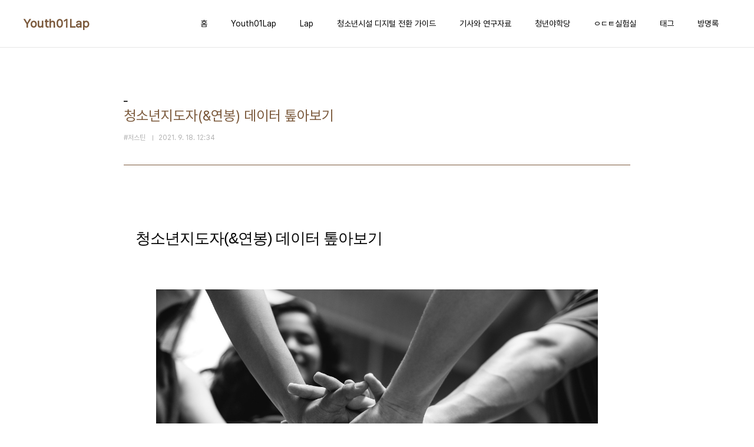

--- FILE ---
content_type: text/html;charset=UTF-8
request_url: https://youth01lap.tistory.com/68
body_size: 64413
content:
<!doctype html>
<html lang="ko">

                                                                                <head>
                <script type="text/javascript">if (!window.T) { window.T = {} }
window.T.config = {"TOP_SSL_URL":"https://www.tistory.com","PREVIEW":false,"ROLE":"guest","PREV_PAGE":"","NEXT_PAGE":"","BLOG":{"id":4147240,"name":"youth01lap","title":"Youth01Lap","isDormancy":false,"nickName":"채소_","status":"open","profileStatus":"normal"},"NEED_COMMENT_LOGIN":false,"COMMENT_LOGIN_CONFIRM_MESSAGE":"","LOGIN_URL":"https://www.tistory.com/auth/login/?redirectUrl=https://youth01lap.tistory.com/68","DEFAULT_URL":"https://youth01lap.tistory.com","USER":{"name":null,"homepage":null,"id":0,"profileImage":null},"SUBSCRIPTION":{"status":"none","isConnected":false,"isPending":false,"isWait":false,"isProcessing":false,"isNone":true},"IS_LOGIN":false,"HAS_BLOG":false,"IS_SUPPORT":false,"IS_SCRAPABLE":false,"TOP_URL":"http://www.tistory.com","JOIN_URL":"https://www.tistory.com/member/join","PHASE":"prod","ROLE_GROUP":"visitor"};
window.T.entryInfo = {"entryId":68,"isAuthor":false,"categoryId":909385,"categoryLabel":"_"};
window.appInfo = {"domain":"tistory.com","topUrl":"https://www.tistory.com","loginUrl":"https://www.tistory.com/auth/login","logoutUrl":"https://www.tistory.com/auth/logout"};
window.initData = {};

window.TistoryBlog = {
    basePath: "",
    url: "https://youth01lap.tistory.com",
    tistoryUrl: "https://youth01lap.tistory.com",
    manageUrl: "https://youth01lap.tistory.com/manage",
    token: "I2EdIC/CtbJWhwhm5UPhDshtanQFmnQFPA3xgPovGGMvLDeQZlIQp4xm0mKY8Qn3"
};
var servicePath = "";
var blogURL = "";</script>

                
                
                
                        <!-- BusinessLicenseInfo - START -->
        
            <link href="https://tistory1.daumcdn.net/tistory_admin/userblog/userblog-7c7a62cfef2026f12ec313f0ebcc6daafb4361d7/static/plugin/BusinessLicenseInfo/style.css" rel="stylesheet" type="text/css"/>

            <script>function switchFold(entryId) {
    var businessLayer = document.getElementById("businessInfoLayer_" + entryId);

    if (businessLayer) {
        if (businessLayer.className.indexOf("unfold_license") > 0) {
            businessLayer.className = "business_license_layer";
        } else {
            businessLayer.className = "business_license_layer unfold_license";
        }
    }
}
</script>

        
        <!-- BusinessLicenseInfo - END -->
        <!-- DaumShow - START -->
        <style type="text/css">#daumSearchBox {
    height: 21px;
    background-image: url(//i1.daumcdn.net/imgsrc.search/search_all/show/tistory/plugin/bg_search2_2.gif);
    margin: 5px auto;
    padding: 0;
}

#daumSearchBox input {
    background: none;
    margin: 0;
    padding: 0;
    border: 0;
}

#daumSearchBox #daumLogo {
    width: 34px;
    height: 21px;
    float: left;
    margin-right: 5px;
    background-image: url(//i1.daumcdn.net/img-media/tistory/img/bg_search1_2_2010ci.gif);
}

#daumSearchBox #show_q {
    background-color: transparent;
    border: none;
    font: 12px Gulim, Sans-serif;
    color: #555;
    margin-top: 4px;
    margin-right: 15px;
    float: left;
}

#daumSearchBox #show_btn {
    background-image: url(//i1.daumcdn.net/imgsrc.search/search_all/show/tistory/plugin/bt_search_2.gif);
    width: 37px;
    height: 21px;
    float: left;
    margin: 0;
    cursor: pointer;
    text-indent: -1000em;
}
</style>

        <!-- DaumShow - END -->

<!-- System - START -->

<!-- System - END -->

        <!-- TistoryProfileLayer - START -->
        <link href="https://tistory1.daumcdn.net/tistory_admin/userblog/userblog-7c7a62cfef2026f12ec313f0ebcc6daafb4361d7/static/plugin/TistoryProfileLayer/style.css" rel="stylesheet" type="text/css"/>
<script type="text/javascript" src="https://tistory1.daumcdn.net/tistory_admin/userblog/userblog-7c7a62cfef2026f12ec313f0ebcc6daafb4361d7/static/plugin/TistoryProfileLayer/script.js"></script>

        <!-- TistoryProfileLayer - END -->

                
                <meta http-equiv="X-UA-Compatible" content="IE=Edge">
<meta name="format-detection" content="telephone=no">
<script src="//t1.daumcdn.net/tistory_admin/lib/jquery/jquery-3.5.1.min.js" integrity="sha256-9/aliU8dGd2tb6OSsuzixeV4y/faTqgFtohetphbbj0=" crossorigin="anonymous"></script>
<script type="text/javascript" src="//t1.daumcdn.net/tiara/js/v1/tiara-1.2.0.min.js"></script><meta name="referrer" content="always"/>
<meta name="google-adsense-platform-account" content="ca-host-pub-9691043933427338"/>
<meta name="google-adsense-platform-domain" content="tistory.com"/>
<meta name="description" content="청소년지도자(&amp;연봉) 데이터 톺아보기 안녕하세요. 저스틴입니다. 는 무엇일까요? 어떤 일을 하는 사람들일까요? 청소년기본법 제3조에 의하면 청소년지도사, 청소년상담사, 그리고 청소년시설, 단체 및 관련 기관에서 청소년육성에 필요한 업무를 종사하는 사람 이렇게 정의하고 있습니다. 저는 tvN에서 방송하는 유재석님이 나오는 유퀴즈라는 프로그램을 참 좋아하는데요. 이 세상 수많은 분야의, 다양한 사람들의 이야기를 들을 수 있다는 것이 너무 좋습니다. 그래서 언젠가는 우리 청소년지도자들도 출연하는 일이 생기지 않을까 상상을 해보는데요. 문득 재미있는(?) 생각이 들었어요. 청소년지도자로 일하면서 강력한 베네핏이 무엇일까? 유재석님이 각계각층의 사람들을 만나면서 소속된 직장에서 제공하는 베네핏을 꼭 물어보거든요..."/>
<meta property="og:type" content="article"/>
<meta property="og:url" content="https://youth01lap.tistory.com/68"/>
<meta property="og.article.author" content="#저스틴"/>
<meta property="og:site_name" content="Youth01Lap"/>
<meta property="og:title" content="청소년지도자(&amp;연봉) 데이터 톺아보기"/>
<meta name="by" content="#저스틴"/>
<meta property="og:description" content="청소년지도자(&amp;연봉) 데이터 톺아보기 안녕하세요. 저스틴입니다. 는 무엇일까요? 어떤 일을 하는 사람들일까요? 청소년기본법 제3조에 의하면 청소년지도사, 청소년상담사, 그리고 청소년시설, 단체 및 관련 기관에서 청소년육성에 필요한 업무를 종사하는 사람 이렇게 정의하고 있습니다. 저는 tvN에서 방송하는 유재석님이 나오는 유퀴즈라는 프로그램을 참 좋아하는데요. 이 세상 수많은 분야의, 다양한 사람들의 이야기를 들을 수 있다는 것이 너무 좋습니다. 그래서 언젠가는 우리 청소년지도자들도 출연하는 일이 생기지 않을까 상상을 해보는데요. 문득 재미있는(?) 생각이 들었어요. 청소년지도자로 일하면서 강력한 베네핏이 무엇일까? 유재석님이 각계각층의 사람들을 만나면서 소속된 직장에서 제공하는 베네핏을 꼭 물어보거든요..."/>
<meta property="og:image" content="https://img1.daumcdn.net/thumb/R800x0/?scode=mtistory2&fname=https%3A%2F%2Fblog.kakaocdn.net%2Fdna%2FN30xx%2Fbtrgofgwysn%2FAAAAAAAAAAAAAAAAAAAAAIb8D-zKsqB5vUTlqqlbx5KHtoP4Or_q2x2HoeJKHdEQ%2Fimg.jpg%3Fcredential%3DyqXZFxpELC7KVnFOS48ylbz2pIh7yKj8%26expires%3D1769871599%26allow_ip%3D%26allow_referer%3D%26signature%3DYxP7fBVJtocvM8qszx5r%252BnhqNKc%253D"/>
<meta property="article:section" content="'교육'"/>
<meta name="twitter:card" content="summary_large_image"/>
<meta name="twitter:site" content="@TISTORY"/>
<meta name="twitter:title" content="청소년지도자(&amp;연봉) 데이터 톺아보기"/>
<meta name="twitter:description" content="청소년지도자(&amp;연봉) 데이터 톺아보기 안녕하세요. 저스틴입니다. 는 무엇일까요? 어떤 일을 하는 사람들일까요? 청소년기본법 제3조에 의하면 청소년지도사, 청소년상담사, 그리고 청소년시설, 단체 및 관련 기관에서 청소년육성에 필요한 업무를 종사하는 사람 이렇게 정의하고 있습니다. 저는 tvN에서 방송하는 유재석님이 나오는 유퀴즈라는 프로그램을 참 좋아하는데요. 이 세상 수많은 분야의, 다양한 사람들의 이야기를 들을 수 있다는 것이 너무 좋습니다. 그래서 언젠가는 우리 청소년지도자들도 출연하는 일이 생기지 않을까 상상을 해보는데요. 문득 재미있는(?) 생각이 들었어요. 청소년지도자로 일하면서 강력한 베네핏이 무엇일까? 유재석님이 각계각층의 사람들을 만나면서 소속된 직장에서 제공하는 베네핏을 꼭 물어보거든요..."/>
<meta property="twitter:image" content="https://img1.daumcdn.net/thumb/R800x0/?scode=mtistory2&fname=https%3A%2F%2Fblog.kakaocdn.net%2Fdna%2FN30xx%2Fbtrgofgwysn%2FAAAAAAAAAAAAAAAAAAAAAIb8D-zKsqB5vUTlqqlbx5KHtoP4Or_q2x2HoeJKHdEQ%2Fimg.jpg%3Fcredential%3DyqXZFxpELC7KVnFOS48ylbz2pIh7yKj8%26expires%3D1769871599%26allow_ip%3D%26allow_referer%3D%26signature%3DYxP7fBVJtocvM8qszx5r%252BnhqNKc%253D"/>
<meta content="https://youth01lap.tistory.com/68" property="dg:plink" content="https://youth01lap.tistory.com/68"/>
<meta name="plink"/>
<meta name="title" content="청소년지도자(&amp;연봉) 데이터 톺아보기"/>
<meta name="article:media_name" content="Youth01Lap"/>
<meta property="article:mobile_url" content="https://youth01lap.tistory.com/m/68"/>
<meta property="article:pc_url" content="https://youth01lap.tistory.com/68"/>
<meta property="article:mobile_view_url" content="https://youth01lap.tistory.com/m/68"/>
<meta property="article:pc_view_url" content="https://youth01lap.tistory.com/68"/>
<meta property="article:talk_channel_view_url" content="https://youth01lap.tistory.com/m/68"/>
<meta property="article:pc_service_home" content="https://www.tistory.com"/>
<meta property="article:mobile_service_home" content="https://www.tistory.com/m"/>
<meta property="article:txid" content="4147240_68"/>
<meta property="article:published_time" content="2021-09-18T12:34:28+09:00"/>
<meta property="og:regDate" content="20210918123428"/>
<meta property="article:modified_time" content="2021-09-29T21:00:04+09:00"/>
<script type="module" src="https://tistory1.daumcdn.net/tistory_admin/userblog/userblog-7c7a62cfef2026f12ec313f0ebcc6daafb4361d7/static/pc/dist/index.js" defer=""></script>
<script type="text/javascript" src="https://tistory1.daumcdn.net/tistory_admin/userblog/userblog-7c7a62cfef2026f12ec313f0ebcc6daafb4361d7/static/pc/dist/index-legacy.js" defer="" nomodule="true"></script>
<script type="text/javascript" src="https://tistory1.daumcdn.net/tistory_admin/userblog/userblog-7c7a62cfef2026f12ec313f0ebcc6daafb4361d7/static/pc/dist/polyfills-legacy.js" defer="" nomodule="true"></script>
<link rel="icon" sizes="any" href="https://t1.daumcdn.net/tistory_admin/favicon/tistory_favicon_32x32.ico"/>
<link rel="icon" type="image/svg+xml" href="https://t1.daumcdn.net/tistory_admin/top_v2/bi-tistory-favicon.svg"/>
<link rel="apple-touch-icon" href="https://t1.daumcdn.net/tistory_admin/top_v2/tistory-apple-touch-favicon.png"/>
<link rel="stylesheet" type="text/css" href="https://t1.daumcdn.net/tistory_admin/www/style/font.css"/>
<link rel="stylesheet" type="text/css" href="https://tistory1.daumcdn.net/tistory_admin/userblog/userblog-7c7a62cfef2026f12ec313f0ebcc6daafb4361d7/static/style/content.css"/>
<link rel="stylesheet" type="text/css" href="https://tistory1.daumcdn.net/tistory_admin/userblog/userblog-7c7a62cfef2026f12ec313f0ebcc6daafb4361d7/static/pc/dist/index.css"/>
<link rel="stylesheet" type="text/css" href="https://tistory1.daumcdn.net/tistory_admin/userblog/userblog-7c7a62cfef2026f12ec313f0ebcc6daafb4361d7/static/style/uselessPMargin.css"/>
<script type="text/javascript">(function() {
    var tjQuery = jQuery.noConflict(true);
    window.tjQuery = tjQuery;
    window.orgjQuery = window.jQuery; window.jQuery = tjQuery;
    window.jQuery = window.orgjQuery; delete window.orgjQuery;
})()</script>
<script type="text/javascript" src="https://tistory1.daumcdn.net/tistory_admin/userblog/userblog-7c7a62cfef2026f12ec313f0ebcc6daafb4361d7/static/script/base.js"></script>
<script type="text/javascript" src="//developers.kakao.com/sdk/js/kakao.min.js"></script>

                
  <meta charset="UTF-8">
  <meta name="viewport"
    content="user-scalable=no, initial-scale=1.0, maximum-scale=1.0, minimum-scale=1.0, width=device-width">
  <title>청소년지도자(&amp;연봉) 데이터 톺아보기</title>
  <link rel="stylesheet" href="https://tistory1.daumcdn.net/tistory/0/pg_Whatever/style.css">
  <script src="//t1.daumcdn.net/tistory_admin/lib/jquery/jquery-1.12.4.min.js"></script>

                
                
                <style type="text/css">.another_category {
    border: 1px solid #E5E5E5;
    padding: 10px 10px 5px;
    margin: 10px 0;
    clear: both;
}

.another_category h4 {
    font-size: 12px !important;
    margin: 0 !important;
    border-bottom: 1px solid #E5E5E5 !important;
    padding: 2px 0 6px !important;
}

.another_category h4 a {
    font-weight: bold !important;
}

.another_category table {
    table-layout: fixed;
    border-collapse: collapse;
    width: 100% !important;
    margin-top: 10px !important;
}

* html .another_category table {
    width: auto !important;
}

*:first-child + html .another_category table {
    width: auto !important;
}

.another_category th, .another_category td {
    padding: 0 0 4px !important;
}

.another_category th {
    text-align: left;
    font-size: 12px !important;
    font-weight: normal;
    word-break: break-all;
    overflow: hidden;
    line-height: 1.5;
}

.another_category td {
    text-align: right;
    width: 80px;
    font-size: 11px;
}

.another_category th a {
    font-weight: normal;
    text-decoration: none;
    border: none !important;
}

.another_category th a.current {
    font-weight: bold;
    text-decoration: none !important;
    border-bottom: 1px solid !important;
}

.another_category th span {
    font-weight: normal;
    text-decoration: none;
    font: 10px Tahoma, Sans-serif;
    border: none !important;
}

.another_category_color_gray, .another_category_color_gray h4 {
    border-color: #E5E5E5 !important;
}

.another_category_color_gray * {
    color: #909090 !important;
}

.another_category_color_gray th a.current {
    border-color: #909090 !important;
}

.another_category_color_gray h4, .another_category_color_gray h4 a {
    color: #737373 !important;
}

.another_category_color_red, .another_category_color_red h4 {
    border-color: #F6D4D3 !important;
}

.another_category_color_red * {
    color: #E86869 !important;
}

.another_category_color_red th a.current {
    border-color: #E86869 !important;
}

.another_category_color_red h4, .another_category_color_red h4 a {
    color: #ED0908 !important;
}

.another_category_color_green, .another_category_color_green h4 {
    border-color: #CCE7C8 !important;
}

.another_category_color_green * {
    color: #64C05B !important;
}

.another_category_color_green th a.current {
    border-color: #64C05B !important;
}

.another_category_color_green h4, .another_category_color_green h4 a {
    color: #3EA731 !important;
}

.another_category_color_blue, .another_category_color_blue h4 {
    border-color: #C8DAF2 !important;
}

.another_category_color_blue * {
    color: #477FD6 !important;
}

.another_category_color_blue th a.current {
    border-color: #477FD6 !important;
}

.another_category_color_blue h4, .another_category_color_blue h4 a {
    color: #1960CA !important;
}

.another_category_color_violet, .another_category_color_violet h4 {
    border-color: #E1CEEC !important;
}

.another_category_color_violet * {
    color: #9D64C5 !important;
}

.another_category_color_violet th a.current {
    border-color: #9D64C5 !important;
}

.another_category_color_violet h4, .another_category_color_violet h4 a {
    color: #7E2CB5 !important;
}
</style>

                
                <link rel="stylesheet" type="text/css" href="https://tistory1.daumcdn.net/tistory_admin/userblog/userblog-7c7a62cfef2026f12ec313f0ebcc6daafb4361d7/static/style/revenue.css"/>
<link rel="canonical" href="https://youth01lap.tistory.com/68"/>

<!-- BEGIN STRUCTURED_DATA -->
<script type="application/ld+json">
    {"@context":"http://schema.org","@type":"BlogPosting","mainEntityOfPage":{"@id":"https://youth01lap.tistory.com/68","name":null},"url":"https://youth01lap.tistory.com/68","headline":"청소년지도자(&amp;연봉) 데이터 톺아보기","description":"청소년지도자(&amp;연봉) 데이터 톺아보기 안녕하세요. 저스틴입니다. 는 무엇일까요? 어떤 일을 하는 사람들일까요? 청소년기본법 제3조에 의하면 청소년지도사, 청소년상담사, 그리고 청소년시설, 단체 및 관련 기관에서 청소년육성에 필요한 업무를 종사하는 사람 이렇게 정의하고 있습니다. 저는 tvN에서 방송하는 유재석님이 나오는 유퀴즈라는 프로그램을 참 좋아하는데요. 이 세상 수많은 분야의, 다양한 사람들의 이야기를 들을 수 있다는 것이 너무 좋습니다. 그래서 언젠가는 우리 청소년지도자들도 출연하는 일이 생기지 않을까 상상을 해보는데요. 문득 재미있는(?) 생각이 들었어요. 청소년지도자로 일하면서 강력한 베네핏이 무엇일까? 유재석님이 각계각층의 사람들을 만나면서 소속된 직장에서 제공하는 베네핏을 꼭 물어보거든요...","author":{"@type":"Person","name":"채소_","logo":null},"image":{"@type":"ImageObject","url":"https://img1.daumcdn.net/thumb/R800x0/?scode=mtistory2&fname=https%3A%2F%2Fblog.kakaocdn.net%2Fdna%2FN30xx%2Fbtrgofgwysn%2FAAAAAAAAAAAAAAAAAAAAAIb8D-zKsqB5vUTlqqlbx5KHtoP4Or_q2x2HoeJKHdEQ%2Fimg.jpg%3Fcredential%3DyqXZFxpELC7KVnFOS48ylbz2pIh7yKj8%26expires%3D1769871599%26allow_ip%3D%26allow_referer%3D%26signature%3DYxP7fBVJtocvM8qszx5r%252BnhqNKc%253D","width":"800px","height":"800px"},"datePublished":"2021-09-18T12:34:28+09:00","dateModified":"2021-09-29T21:00:04+09:00","publisher":{"@type":"Organization","name":"TISTORY","logo":{"@type":"ImageObject","url":"https://t1.daumcdn.net/tistory_admin/static/images/openGraph/opengraph.png","width":"800px","height":"800px"}}}
</script>
<!-- END STRUCTURED_DATA -->
<link rel="stylesheet" type="text/css" href="https://tistory1.daumcdn.net/tistory_admin/userblog/userblog-7c7a62cfef2026f12ec313f0ebcc6daafb4361d7/static/style/dialog.css"/>
<link rel="stylesheet" type="text/css" href="//t1.daumcdn.net/tistory_admin/www/style/top/font.css"/>
<link rel="stylesheet" type="text/css" href="https://tistory1.daumcdn.net/tistory_admin/userblog/userblog-7c7a62cfef2026f12ec313f0ebcc6daafb4361d7/static/style/postBtn.css"/>
<link rel="stylesheet" type="text/css" href="https://tistory1.daumcdn.net/tistory_admin/userblog/userblog-7c7a62cfef2026f12ec313f0ebcc6daafb4361d7/static/style/tistory.css"/>
<script type="text/javascript" src="https://tistory1.daumcdn.net/tistory_admin/userblog/userblog-7c7a62cfef2026f12ec313f0ebcc6daafb4361d7/static/script/common.js"></script>

                
                </head>

                                                <body id="tt-body-page"
  class="layout-wide color-bright post-type-text paging-view-more">
                
                
                
  
    <div id="acc-nav">
      <a href="#content">본문 바로가기</a>
    </div>
    <div id="wrap">
      <header id="header">
        <div class="inner">
          <h1>
            <a href="https://youth01lap.tistory.com/">
              
              
                Youth01Lap
              
            </a>
          </h1>
          <button type="button" class="mobile-menu"><span>메뉴</span></button>
          <nav id="gnb">
            <ul>
  <li class="t_menu_home first"><a href="/" target="">홈</a></li>
  <li class="t_menu_category"><a href="/category/__" target="">Youth01Lap</a></li>
  <li class="t_menu_category"><a href="/category/_" target="">Lap</a></li>
  <li class="t_menu_category"><a href="/category/%EC%B2%AD%EC%86%8C%EB%85%84%EC%8B%9C%EC%84%A4%20%EB%94%94%EC%A7%80%ED%84%B8%20%EC%A0%84%ED%99%98%20%EA%B0%80%EC%9D%B4%EB%93%9C" target="">청소년시설 디지털 전환 가이드</a></li>
  <li class="t_menu_category"><a href="/category/%EA%B8%B0%EC%82%AC%EC%99%80%20%EC%97%B0%EA%B5%AC%EC%9E%90%EB%A3%8C" target="">기사와 연구자료</a></li>
  <li class="t_menu_category"><a href="/category/%EC%B2%AD%EB%85%84%EC%95%BC%ED%95%99%EB%8B%B9" target="">청년야학당</a></li>
  <li class="t_menu_category"><a href="/category/%E3%85%87%E3%84%B7%E3%85%8C%EC%8B%A4%ED%97%98%EC%8B%A4" target="">ㅇㄷㅌ실험실</a></li>
  <li class="t_menu_tag"><a href="/tag" target="">태그</a></li>
  <li class="t_menu_guestbook last"><a href="/guestbook" target="">방명록</a></li>
</ul>
          </nav>
        </div>
      </header>
      <hr>
      <section class="container">
        
        <article id="content">

          

          

          

          

          <div class="inner">
            

                
        
  
  
    <div class="hgroup">
      <div class="category">_</div>
      <h1>청소년지도자(&amp;연봉) 데이터 톺아보기 </h1>
      <div class="post-meta">
        <span class="author">#저스틴</span>
        <span class="date">2021. 9. 18. 12:34</span>
        
      </div>
    </div>
    <div class="entry-content" id="article-view">
                  <!-- System - START -->

<!-- System - END -->

            <div class="tt_article_useless_p_margin contents_style"><h2 data-ke-size="size26">청소년지도자(&amp;연봉) 데이터 톺아보기</h2>
<p data-ke-size="size16">&nbsp;</p>
<p><figure class="imageblock alignCenter" data-origin-width="1500" data-origin-height="831" data-filename="group-teenager-friends-basketball-court-teamwork-togetherness-concept.jpg" width="750" height="415" data-ke-mobilestyle="widthOrigin"><span data-url="https://blog.kakaocdn.net/dna/N30xx/btrgofgwysn/AAAAAAAAAAAAAAAAAAAAAIb8D-zKsqB5vUTlqqlbx5KHtoP4Or_q2x2HoeJKHdEQ/img.jpg?credential=yqXZFxpELC7KVnFOS48ylbz2pIh7yKj8&expires=1769871599&allow_ip=&allow_referer=&signature=YxP7fBVJtocvM8qszx5r%2BnhqNKc%3D" data-phocus="https://blog.kakaocdn.net/dna/N30xx/btrgofgwysn/AAAAAAAAAAAAAAAAAAAAAIb8D-zKsqB5vUTlqqlbx5KHtoP4Or_q2x2HoeJKHdEQ/img.jpg?credential=yqXZFxpELC7KVnFOS48ylbz2pIh7yKj8&expires=1769871599&allow_ip=&allow_referer=&signature=YxP7fBVJtocvM8qszx5r%2BnhqNKc%3D" data-alt="이미지출처 https://www.freepik.com/"><img src="https://blog.kakaocdn.net/dna/N30xx/btrgofgwysn/AAAAAAAAAAAAAAAAAAAAAIb8D-zKsqB5vUTlqqlbx5KHtoP4Or_q2x2HoeJKHdEQ/img.jpg?credential=yqXZFxpELC7KVnFOS48ylbz2pIh7yKj8&expires=1769871599&allow_ip=&allow_referer=&signature=YxP7fBVJtocvM8qszx5r%2BnhqNKc%3D" srcset="https://img1.daumcdn.net/thumb/R1280x0/?scode=mtistory2&fname=https%3A%2F%2Fblog.kakaocdn.net%2Fdna%2FN30xx%2Fbtrgofgwysn%2FAAAAAAAAAAAAAAAAAAAAAIb8D-zKsqB5vUTlqqlbx5KHtoP4Or_q2x2HoeJKHdEQ%2Fimg.jpg%3Fcredential%3DyqXZFxpELC7KVnFOS48ylbz2pIh7yKj8%26expires%3D1769871599%26allow_ip%3D%26allow_referer%3D%26signature%3DYxP7fBVJtocvM8qszx5r%252BnhqNKc%253D" data-origin-width="1500" data-origin-height="831" data-filename="group-teenager-friends-basketball-court-teamwork-togetherness-concept.jpg" width="750" height="415" data-ke-mobilestyle="widthOrigin" onerror="this.onerror=null; this.src='//t1.daumcdn.net/tistory_admin/static/images/no-image-v1.png'; this.srcset='//t1.daumcdn.net/tistory_admin/static/images/no-image-v1.png';"/></span><figcaption>이미지출처 https://www.freepik.com/</figcaption>
</figure>
</p>
<p data-ke-size="size16">&nbsp;</p>
<p data-ke-size="size16">안녕하세요. 저스틴입니다.</p>
<p data-ke-size="size16">&nbsp;</p>
<p data-ke-size="size16">&lt;청소년지도자&gt;는 무엇일까요? 어떤 일을 하는 사람들일까요?</p>
<p data-ke-size="size16">&nbsp;</p>
<p data-ke-size="size16">청소년기본법 제3조에 의하면 <b>청소년지도사, 청소년상담사,</b></p>
<p data-ke-size="size16"><b>그리고 청소년시설, 단체 및 관련 기관에서 청소년육성에 필요한 업무를 종사하는 사람</b> 이렇게 정의하고 있습니다.&nbsp;</p>
<hr contenteditable="false" data-ke-type="horizontalRule" data-ke-style="style8" />
<p data-ke-size="size16">저는 tvN에서 방송하는 유재석님이 나오는 유퀴즈라는 프로그램을 참 좋아하는데요.</p>
<p data-ke-size="size16">이 세상 수많은 분야의, 다양한 사람들의 이야기를 들을 수 있다는 것이 너무 좋습니다.</p>
<p data-ke-size="size16">그래서 언젠가는 우리 청소년지도자들도 출연하는 일이 생기지 않을까 상상을 해보는데요.</p>
<p data-ke-size="size16">&nbsp;</p>
<p><figure class="imageblock alignCenter" data-origin-width="812" data-origin-height="460" width="750" height="425" data-ke-mobilestyle="widthOrigin"><span data-url="https://blog.kakaocdn.net/dna/bmsPud/btrfnIZZbVP/AAAAAAAAAAAAAAAAAAAAACjwk7BM5qRQhHNN9EG3qvPnKw0BV83u0_lmsfhWL-Jf/img.jpg?credential=yqXZFxpELC7KVnFOS48ylbz2pIh7yKj8&expires=1769871599&allow_ip=&allow_referer=&signature=MEAUpmi4A8Wn6l2ExfDye%2BG5F8o%3D" data-phocus="https://blog.kakaocdn.net/dna/bmsPud/btrfnIZZbVP/AAAAAAAAAAAAAAAAAAAAACjwk7BM5qRQhHNN9EG3qvPnKw0BV83u0_lmsfhWL-Jf/img.jpg?credential=yqXZFxpELC7KVnFOS48ylbz2pIh7yKj8&expires=1769871599&allow_ip=&allow_referer=&signature=MEAUpmi4A8Wn6l2ExfDye%2BG5F8o%3D" data-alt="청소년지도자에게 강력한 베네핏이란? (이미지출처 : tvN 유 퀴즈 온 더 블럭)"><img src="https://blog.kakaocdn.net/dna/bmsPud/btrfnIZZbVP/AAAAAAAAAAAAAAAAAAAAACjwk7BM5qRQhHNN9EG3qvPnKw0BV83u0_lmsfhWL-Jf/img.jpg?credential=yqXZFxpELC7KVnFOS48ylbz2pIh7yKj8&expires=1769871599&allow_ip=&allow_referer=&signature=MEAUpmi4A8Wn6l2ExfDye%2BG5F8o%3D" srcset="https://img1.daumcdn.net/thumb/R1280x0/?scode=mtistory2&fname=https%3A%2F%2Fblog.kakaocdn.net%2Fdna%2FbmsPud%2FbtrfnIZZbVP%2FAAAAAAAAAAAAAAAAAAAAACjwk7BM5qRQhHNN9EG3qvPnKw0BV83u0_lmsfhWL-Jf%2Fimg.jpg%3Fcredential%3DyqXZFxpELC7KVnFOS48ylbz2pIh7yKj8%26expires%3D1769871599%26allow_ip%3D%26allow_referer%3D%26signature%3DMEAUpmi4A8Wn6l2ExfDye%252BG5F8o%253D" data-origin-width="812" data-origin-height="460" width="750" height="425" data-ke-mobilestyle="widthOrigin" onerror="this.onerror=null; this.src='//t1.daumcdn.net/tistory_admin/static/images/no-image-v1.png'; this.srcset='//t1.daumcdn.net/tistory_admin/static/images/no-image-v1.png';"/></span><figcaption>청소년지도자에게 강력한 베네핏이란? (이미지출처 : tvN 유 퀴즈 온 더 블럭)</figcaption>
</figure>
</p>
<p data-ke-size="size16">&nbsp;</p>
<p data-ke-size="size16">문득 재미있는(?) 생각이 들었어요. 청소년지도자로 일하면서 강력한 베네핏이 무엇일까?</p>
<p data-ke-size="size16">유재석님이 각계각층의 사람들을 만나면서 소속된 직장에서 제공하는 베네핏을 꼭 물어보거든요.</p>
<p data-ke-size="size16">과연 우리 청소년지도자들은 무엇이라고 대답을 할까요?</p>
<p data-ke-size="size16">&nbsp;</p>
<p data-ke-size="size16"><b><span style="font-family: GungSeo, serif;">"청소년들을 만나 함께 하며, 그들의 변화를 보는 것만으로도 제게 충분한 베네핏입니다."&nbsp;(두둥!!!)</span></b></p>
<p data-ke-size="size16">&nbsp;</p>
<p data-ke-size="size16">훌륭한 답변입니다.&nbsp;확고한 직업적 소명의식으로 많은 것을 희생하며 헌신하고 계신 많은 분들이 동의하실 답변이지만,</p>
<p data-ke-size="size16">한편, 정말 예능적으로는 핵노잼인 답변일 수도 있겠다는 생각도 듭니다.&nbsp;</p>
<p data-ke-size="size16">&nbsp;</p>
<p data-ke-size="size16">최근 가파르게 상승하는 부동산 가격이나 물가 등 경제적 지표를 보고 있노라면,</p>
<p data-ke-size="size16">청소년지도자이면서도 자녀 교육, 내 집 마련, 노후 준비 등을 해야하는 생활인으로서의 나는?</p>
<p data-ke-size="size16">그리고 입사 후 열심히 일하며 결혼을 준비하고 있는 지도자 후배들은?</p>
<p data-ke-size="size16">그리고 대학 졸업 후 청소년지도자로 첫 월급을 확인할 청소년 관련 전공 후배들은?</p>
<p data-ke-size="size16">우리가 과연 일한만큼의 보상에 대해 충분한 베네핏을 받고 있는 것인지 궁금할 것이라고 혼자 생각해 보았습니다.(?)</p>
<hr contenteditable="false" data-ke-type="horizontalRule" data-ke-style="style8" />
<p data-ke-size="size16">우리 청소년지도자들은 도대체 얼마를 벌고 있을까요?</p>
<p data-ke-size="size16">&nbsp;</p>
<p data-ke-size="size16">자료를 찾아보기 시작했습니다.</p>
<p data-ke-size="size16">&nbsp;</p>
<p data-ke-size="size16">더불어민주당 이수진 국회의원이 2020년 12월 21일에 배포한 자료에 의하면</p>
<p data-ke-size="size16">여성가족부 사업 관련 시설종사자의 <b>근속연수가 3.8년</b>에 불과하고, 평균 <b>연봉수준이 2,869만원</b>에 불과하여</p>
<p data-ke-size="size16">서비스 질을 높이는데 한계가 있다고 합니다.</p>
<p data-ke-size="size16">(월급여로 하면 <b>2백3십9만원</b> 정도입니다. <u><b>신입초봉이 아닙니다. 전체 평균입니다.</b></u>)</p>
<p data-ke-size="size16">(관련 링크 :&nbsp;<a href="https://blog.naver.com/sjl2778/222178076363">https://blog.naver.com/sjl2778/222178076363</a>)</p>
<p data-ke-size="size16">&nbsp;</p>
<p data-ke-size="size16">해당 자료는 여성가족부에서 발주하고 서울대학교 이봉주 사회복지학과 교수가 연구한</p>
<p data-ke-size="size16">&lt;여성가족부 시설종사자 실태조사 분석 및 처우개선 방안&gt;의 내용을 바탕으로 작성이 되었고요.</p>
<p data-ke-size="size16">&nbsp;</p>
<p data-ke-size="size16">또 다른 내용으로는<span>&nbsp;</span><b>근속연수가 1년이 되지 않는 직원이 전체 직원의<span>&nbsp;</span><u>23.8%</u></b>로 나타났으며,</p>
<p data-ke-size="size16">보건복지부 유사직종 보수 가이드라인보다 대부분 낮게 형성되어 있다고 나옵니다.</p>
<p data-ke-size="size16"><b>청소년복지지원시설은 56.3%, 청소년활동시설은 49.8%가 이직 의사</b>가 있었으며,&nbsp;</p>
<p data-ke-size="size16">이직 사유 중 다수의 응답은 '<b>낮은 보수</b>'였습니다. (청소년복지지원시설 51.0%, 청소년활동시설 51.6%)</p>
<hr contenteditable="false" data-ke-type="horizontalRule" data-ke-style="style8" />
<blockquote data-ke-style="style3">참고로<br />2020년 전국 근로자의 연봉은 <b>3,816만원</b> (고용노동부 고용형태별근로실태조사)&nbsp;&nbsp;<br />2020년 9급 공무원 1호봉의 1인가구 기준(수당포함) 추정 연봉은 <b>2,760만원 전후</b> (공무원 보수규정)<br />2020년 공립청소년수련시설 청소년지도사 임금 가이드라인 7급 1호봉 1인가구(수당포함)<br />&nbsp; &nbsp; &nbsp; &nbsp; &nbsp; 추정 연봉은 <b>2,760만원 전후</b> (여성가족부)<br />2020년 경기도 생활임금 기준 연봉은 <b>2,592만원</b> (경기도)</blockquote>
<p data-ke-size="size16">&nbsp;</p>
<p data-ke-size="size16">대략 살펴보았습니다만,&nbsp;위 여성가족부 자료를 보면</p>
<p data-ke-size="size16">청소년지도자 그룹을 포함한 여성가족부 관련 시설 종사자 전체의 평균 월 임금은 2백3십9만원으로</p>
<p data-ke-size="size16"><b>전국 근로자 월 임금인 3백1십8만원보다 25%정도 낮은 수준</b>,</p>
<p data-ke-size="size16"><b>9급 공무원 1호봉 또는 여가부 청소년지도사 가이드라인의 7급 1호봉보다 4%가량 높은 수준</b>이네요.</p>
<p data-ke-size="size16">사람답게 생활할 수 있다고 하는 <b>생활임금(경기도 기준)보다는 10% 정도 높습니다.</b></p>
<hr contenteditable="false" data-ke-type="horizontalRule" data-ke-style="style8" />
<p data-ke-size="size16">그런데&nbsp;청소년지도자 그룹만 볼 수 있는 방법은 없을까요?</p>
<p data-ke-size="size16">&nbsp;</p>
<p data-ke-size="size16">또 찾아보았습니다.</p>
<p data-ke-size="size16">&nbsp;</p>
<p data-ke-size="size16">결과적으로 저는&nbsp;국민연금 데이터를 활용해 보기로 했습니다. 😏 (고생길이...)</p>
<p data-ke-size="size16">&nbsp;</p>
<p data-ke-size="size16">국민연금 데이터는 공공 데이터 포털(<a href="https://www.data.go.kr/" target="_blank" rel="noopener">https://www.data.go.kr/</a>)에서 다운받을 수 있고요.</p>
<p data-ke-size="size16">저는 국민연금 가입 사업장 내역(<a href="https://www.data.go.kr/data/3046071/openapi.do" target="_blank" rel="noopener">https://www.data.go.kr/data/3046071/openapi.do</a>)을 사용하였습니다.</p>
<p data-ke-size="size16">&nbsp;</p>
<p data-ke-size="size16">기준일은 2021년 7월이고, 국민연금을 납부하는 3인 이상 사업장을 모두 볼 수 있습니다.</p>
<p data-ke-size="size16">전국에 53만6천여 곳의 사업장이 있군요. 참 많네요.</p>
<p data-ke-size="size16">&nbsp;</p>
<p data-ke-size="size16">국민연금 데이터로 연봉을 추정해보는 방법입니다.</p>
<p data-ke-size="size16">국민연금 보험률은 9%입니다. 급여액의 9%를 국민연금으로 낸다는 뜻이고요.</p>
<p data-ke-size="size16">이 중 4.5%는 회사가, 4.5%는 내가 내는 구조인데, 국민연금 보험료는 상한액이 설정되서 있어서</p>
<p data-ke-size="size16">실제보다 과소하게 계산될 수 있다고 합니다. (아무래도 부정확하니까 참고용으로만 볼 수 있다는 말이겠죠.)</p>
<p data-ke-size="size16">&nbsp;</p>
<p data-ke-size="size16">여하튼 이 데이터에서 1인당 고지금액과 임직원 수를 통해 임직원의 평균 급여액을 추정해 볼 수 있습니다.</p>
<p data-ke-size="size16">그리고 그 급여액을 곱하기 12를 해서 평균 연봉까지 추정해 보는 것이죠.</p>
<p data-ke-size="size16">&nbsp;</p>
<p data-ke-size="size16">(21년 7월 데이터만으로 계산했기 때문에 다른 해당월에 지급받았을 수 있는 성과급 등을 포함하지 못했을 수 있습니다.</p>
<p data-ke-size="size16">따라서 이 글에서 다루는 연봉 데이터는 실제보다 <b>과소</b>할 수 있습니다. 참고해 주세요.)</p>
<p data-ke-size="size16">&nbsp;</p>
<p data-ke-size="size16">먼저 청소년, 수련관, 문화의집, 상담복지센터, 쉼터 등</p>
<p data-ke-size="size16">청소년지도자들이 주로 일하는 직장의 이름을 키워드로 사업장을 추리고 추려</p>
<p data-ke-size="size16"><b>전국 673곳의 청소년수련관, 청소년문화의집, 청소년수련원, 청소년야영장, 유스호스텔, <b>청소년특화시설,&nbsp;</b></b></p>
<p data-ke-size="size16"><b>청소년상담복지센터, <b>청소년쉼터,<span>&nbsp;</span></b><b>청소년재단</b></b>을 구분하였습니다.&nbsp;</p>
<p data-ke-size="size16">(아마 실제로는 더 많을텐데 제가 수동으로 구분하였기 때문에 누락이 있을 수 있습니다.)</p>
<p data-ke-size="size16">&nbsp;</p>
<p data-ke-size="size16"><i>해당 데이터의 평균 급여액은 모든 임직원의 급여액을 합산하여 계산한 중간치입니다.</i></p>
<p data-ke-size="size16"><i>시설별로 직원들의 연차 등에 따라 차이가 있을 수 있기 때문에 이러한 부분을 감안하여 보는 것이 좋겠습니다.</i></p>
<p data-ke-size="size16">&nbsp;</p>
<div class="flourish-embed flourish-chart" data-src="visualisation/7338461">
<script src="https://public.flourish.studio/resources/embed.js"></script>
</div>
<p style="text-align: center;" data-ke-size="size14">(지역별, 구분별 상세보기가 가능합니다.)</p>
<p data-ke-size="size16">&nbsp;</p>
<p data-ke-size="size16"><b>673곳</b>에서 근무하고 있는&nbsp;<b>8,264명</b>의 국민연금 납입내역을 토대로</p>
<p data-ke-size="size16">청소년지도자들의 평균 연봉을 추정해보면&nbsp;<b>2,989만원</b>으로</p>
<p data-ke-size="size16">위 여성가족부 연구의 <b>2,869만원</b>보다 <b>약 4% 정도 높네요</b>.</p>
<p data-ke-size="size16">(거의 비슷하다고 봐도 되는 수준 같습니다.)</p>
<p data-ke-size="size16">&nbsp;</p>
<p data-ke-size="size16">제가 673곳의 시설을 구분한 기준은 다음과 같습니다.</p>
<p data-ke-size="size16">&nbsp;</p>
<p data-ke-size="size16">- 수련관, 문화의집 : 253곳 2,786명</p>
<p data-ke-size="size16">- 청소년특화시설(성문화센터, 활동진흥센터 포함) : 62곳 578명</p>
<p data-ke-size="size16">- 수련원, 야영장, 유스호스텔 : 49곳 440명</p>
<p data-ke-size="size16">- 상담복지센터, 학교밖청소년지원센터 : 172곳 1,722명</p>
<p data-ke-size="size16">- 청소년쉼터 : 103곳 798명</p>
<p data-ke-size="size16">- 청소년재단 : 34곳 1,940명</p>
<p data-ke-size="size16">&nbsp;</p>
<p style="text-align: left;" data-ke-size="size16">국민연금에서 제공한 데이터에서 사업장의 이름만으로 구분하였기 때문에</p>
<p style="text-align: left;" data-ke-size="size16">당연히 실제와 다를 수 있고요. 차이가 있을 수 있음을 알려드립니다.</p>
<p style="text-align: left;" data-ke-size="size16">&nbsp;</p>
<p style="text-align: left;" data-ke-size="size16">또한 수련원, 야영장, 유스호스텔의 경우에는 데이터 자체가 불충분하여&nbsp;</p>
<p style="text-align: left;" data-ke-size="size16">시각화 결과를 사실로 보기에는 무리가 있어 보입니다.</p>
<p style="text-align: left;" data-ke-size="size16">(코로나-19로 인해 많은 자연권 시설의 운영에 어려움이 있었으므로,&nbsp;</p>
<p style="text-align: left;" data-ke-size="size16">해당 기간 미운영이거나 직원 수가 3인 미만인 경우를 감안할 필요가 있을 것 같습니다.)</p>
<p style="text-align: left;" data-ke-size="size16">&nbsp;</p>
<p style="text-align: left;" data-ke-size="size16">시설 구분과 상관없이 지역만으로 구분하였을 때,</p>
<p style="text-align: left;" data-ke-size="size16">서울은 3,342만원으로 가장 높은 수준이었으며, 전남이 2,663만원으로 가장 낮았습니다.</p>
<p style="text-align: left;" data-ke-size="size16">679만원의 차이는 월 급여로 56만원 이상의 차이가 나는 부분입니다.</p>
<p style="text-align: left;" data-ke-size="size16">&nbsp;</p>
<p style="text-align: left;" data-ke-size="size16">지역과 상관없이 시설 유형으로만 구분하였을 때,</p>
<p style="text-align: left;" data-ke-size="size16">청소년재단이 3,592만원으로 가장 높은 수준이었으며, 청소년쉼터가 2,835만원으로 가장 낮았습니다.</p>
<p style="text-align: left;" data-ke-size="size16">757만원의 차이는 월 급여로 63만원 이상의 차이가 나는 부분입니다.</p>
<p style="text-align: left;" data-ke-size="size16">&nbsp;</p>
<p style="text-align: left;" data-ke-size="size16">참고로 전국의 청소년 관련 재단의 급여 수준은</p>
<p style="text-align: left;" data-ke-size="size16"><a href="https://www.cleaneye.go.kr/" target="_blank" rel="noopener">지방공공기관 경영정보 공개시스템 클린아이</a>를 보시면 더욱 상세하게 보실 수 있습니다.</p>
<p style="text-align: left;" data-ke-size="size16">(2019년 기준 29곳 재단의 평균 연봉은 3,635만원입니다.</p>
<p style="text-align: left;" data-ke-size="size16">이는 임원 제외, 무기계약직 포함이며, 무기계약직을 제외하면 3,983만원입니다.)</p>
<hr contenteditable="false" data-ke-type="horizontalRule" data-ke-style="style8" />
<p style="text-align: left;" data-ke-size="size16">그리고 지역별 종사자 수와 청소년 인구 수(2020년 12월 기준) 데이터를 통해</p>
<p style="text-align: left;" data-ke-size="size16">종사자 1인당 청소년 인구 수를 보겠습니다.</p>
<p style="text-align: left;" data-ke-size="size16">전국을 기준으로 보면 <b>종사자 1명이 1,024명의 청소년을 대응</b>(?)한다고 볼 수 있는데요.</p>
<p style="text-align: left;" data-ke-size="size16">지역별로 편차가 있어 보입니다.</p>
<p style="text-align: left;" data-ke-size="size16">&nbsp;</p>
<div class="flourish-embed flourish-chart" data-src="visualisation/7393489">
<script src="https://public.flourish.studio/resources/embed.js"></script>
</div>
<hr contenteditable="false" data-ke-type="horizontalRule" data-ke-style="style8" />
<p style="text-align: left;" data-ke-size="size16">지금까지 국민연금 데이터를 통해</p>
<p style="text-align: left;" data-ke-size="size16">전국 청소년지도자들의 평균 연봉을 추정해 보았습니다.</p>
<p style="text-align: left;" data-ke-size="size16">&nbsp;</p>
<p style="text-align: left;" data-ke-size="size16">저는 이 글을 시작하며</p>
<p style="text-align: left;" data-ke-size="size16">우리가 과연 일한만큼의 보상에 대해 충분한 베네핏을 받고 있는 것인지 궁금하다고 의문을 품었습니다.</p>
<p style="text-align: left;" data-ke-size="size16">&nbsp;</p>
<p style="text-align: left;" data-ke-size="size16">지역과 시설의 구분에 따라 차이는 분명히 존재했으며,</p>
<p style="text-align: left;" data-ke-size="size16">막연하게 그렇겠지 <span style="color: #333333;">하던</span> 부분들이 시각적으로 구체화되니 더 놀라운 부분들도 있었습니다.</p>
<p style="text-align: left;" data-ke-size="size16">&nbsp;</p>
<p style="text-align: left;" data-ke-size="size16"><span style="color: #333333;">이제 끝을 맺으려 합니다.</span></p>
<p style="text-align: left;" data-ke-size="size16">&nbsp;</p>
<p style="text-align: left;" data-ke-size="size16"><span style="color: #333333;">고용노동부의 「고용형태별근로실태조사(상용5인이상 사업체의 상용근로자 부분)」를 보면&nbsp;</span></p>
<p style="text-align: left;" data-ke-size="size16"><b><span style="color: #333333;">2020년 전국 근로자의 근속년수는 6.8년입니다.</span></b></p>
<p style="text-align: left;" data-ke-size="size16"><b><span style="color: #333333;">반면 여성가족부 사업 관련 시설종사자의 근속년수는 3.8년입니다.</span></b></p>
<p style="text-align: left;" data-ke-size="size16"><b><span style="color: #333333;">그리고 클린아이에서 확인한 27개 청소년 관련 재단 종사자의 평균 근속년수는 5.4년입니다.</span></b></p>
<p style="text-align: left;" data-ke-size="size16"><span style="color: #333333;">연봉과 근속년수가 묘하게 비례하는 모습입니다.</span></p>
<p style="text-align: left;" data-ke-size="size16">&nbsp;</p>
<p style="text-align: left;" data-ke-size="size16"><span style="color: #333333;">라떼는 말이야~ 지도자들끼리 결혼하면 수급자가 된다고 그랬어~!!!</span></p>
<p style="text-align: left;" data-ke-size="size16">&nbsp;</p>
<p style="text-align: left;" data-ke-size="size16">물론 많이 나아졌습니다만, 그래도 더 나은 미래를 위해 한 번씩 고민해 보았으면 좋겠습니다.</p>
<p style="text-align: left;" data-ke-size="size16">&nbsp;</p>
<p style="text-align: left;" data-ke-size="size16"><b><span style="background-color: #f3c000;">지금도 현장에서 힘들게 애쓰시고 계신 모든 지도자 분들을 응원합니다. 👍</span></b></p>
<p style="text-align: left;" data-ke-size="size16">&nbsp;</p>
<hr contenteditable="false" data-ke-type="horizontalRule" data-ke-style="style3" />
<p style="text-align: left;" data-ke-size="size16">&nbsp;</p>
<p data-ke-size="size16">&nbsp;</p>
<p data-ke-size="size16">자료 참고 및 출처</p>
<blockquote data-ke-style="style2">공공데이터포털<br />여성가족부 시설종사자 실태조사 분석 및 처우개선 방안<br />지방공공기관 경영정보 공개시스템 클린아이</blockquote>
<p data-ke-size="size16">Youth01Lap</p>
<blockquote data-ke-style="style2">청소년사업 디지털화 정보협동 청년모임 은 국내 청소년사업의 디지털화를 위해 국내외 디지털 청소년사업 사례, 실무도구, 관련 정책 및 연구자료 등을 조사,편집하고 콘텐츠로 개발하여 청소년사업 종사자분들과 나누고자 하는 취지로 결성된 모임입니다. 1기는 2020년 최초 구성됐으며, 현재(2021년)는 만 21세부터 39세까지의 다양한 전공과 직업을 가진 청년 8명이 온라인으로 모여 자발적으로 학습하고 토론하며 함께 하고 있습니다.</blockquote>
<p data-ke-size="size16">&nbsp;</p>
<p data-ke-size="size16">저스틴</p>
<blockquote data-ke-style="style2">안녕하세요. 저스틴입니다. 디지털과 관련한 다양한 분야에 아주 소소한 관심을 가지고 있습니다.얄팍하다 못해 여리여리한 수준이지만 함께 나누고 성장하면 좋겠습니다.&nbsp;모든 관심과 어떠한 댓글도 감사하겠습니다. 😃</blockquote>
<p data-ke-size="size16">&nbsp;</p></div>
            <!-- System - START -->

<!-- System - END -->

                    <div class="container_postbtn #post_button_group">
  <div class="postbtn_like"><script>window.ReactionButtonType = 'reaction';
window.ReactionApiUrl = '//youth01lap.tistory.com/reaction';
window.ReactionReqBody = {
    entryId: 68
}</script>
<div class="wrap_btn" id="reaction-68" data-tistory-react-app="Reaction"></div><div class="wrap_btn wrap_btn_share"><button type="button" class="btn_post sns_btn btn_share" aria-expanded="false" data-thumbnail-url="https://img1.daumcdn.net/thumb/R800x0/?scode=mtistory2&amp;fname=https%3A%2F%2Fblog.kakaocdn.net%2Fdna%2FN30xx%2Fbtrgofgwysn%2FAAAAAAAAAAAAAAAAAAAAAIb8D-zKsqB5vUTlqqlbx5KHtoP4Or_q2x2HoeJKHdEQ%2Fimg.jpg%3Fcredential%3DyqXZFxpELC7KVnFOS48ylbz2pIh7yKj8%26expires%3D1769871599%26allow_ip%3D%26allow_referer%3D%26signature%3DYxP7fBVJtocvM8qszx5r%252BnhqNKc%253D" data-title="청소년지도자(&amp;amp;연봉) 데이터 톺아보기" data-description="청소년지도자(&amp;연봉) 데이터 톺아보기 안녕하세요. 저스틴입니다. 는 무엇일까요? 어떤 일을 하는 사람들일까요? 청소년기본법 제3조에 의하면 청소년지도사, 청소년상담사, 그리고 청소년시설, 단체 및 관련 기관에서 청소년육성에 필요한 업무를 종사하는 사람 이렇게 정의하고 있습니다. 저는 tvN에서 방송하는 유재석님이 나오는 유퀴즈라는 프로그램을 참 좋아하는데요. 이 세상 수많은 분야의, 다양한 사람들의 이야기를 들을 수 있다는 것이 너무 좋습니다. 그래서 언젠가는 우리 청소년지도자들도 출연하는 일이 생기지 않을까 상상을 해보는데요. 문득 재미있는(?) 생각이 들었어요. 청소년지도자로 일하면서 강력한 베네핏이 무엇일까? 유재석님이 각계각층의 사람들을 만나면서 소속된 직장에서 제공하는 베네핏을 꼭 물어보거든요..." data-profile-image="https://t1.daumcdn.net/tistory_admin/static/manage/images/r3/default_L.png" data-profile-name="#저스틴" data-pc-url="https://youth01lap.tistory.com/68" data-relative-pc-url="/68" data-blog-title="Youth01Lap"><span class="ico_postbtn ico_share">공유하기</span></button>
  <div class="layer_post" id="tistorySnsLayer"></div>
</div><div class="wrap_btn wrap_btn_etc" data-entry-id="68" data-entry-visibility="public" data-category-visibility="public"><button type="button" class="btn_post btn_etc2" aria-expanded="false"><span class="ico_postbtn ico_etc">게시글 관리</span></button>
  <div class="layer_post" id="tistoryEtcLayer"></div>
</div></div>
<button type="button" class="btn_menu_toolbar btn_subscription #subscribe" data-blog-id="4147240" data-url="https://youth01lap.tistory.com/68" data-device="web_pc" data-tiara-action-name="구독 버튼_클릭"><em class="txt_state"></em><strong class="txt_tool_id">Youth01Lap</strong><span class="img_common_tistory ico_check_type1"></span></button><div class="postbtn_ccl" data-ccl-type="1" data-ccl-derive="2">
    <a href="https://creativecommons.org/licenses/by-nc-nd/4.0/deed.ko" target="_blank" class="link_ccl" rel="license">
        <span class="bundle_ccl">
            <span class="ico_postbtn ico_ccl1">저작자표시</span> <span class="ico_postbtn ico_ccl2">비영리</span> <span class="ico_postbtn ico_ccl3">변경금지</span> 
        </span>
        <span class="screen_out">(새창열림)</span>
    </a>
</div>
<!--
<rdf:RDF xmlns="https://web.resource.org/cc/" xmlns:dc="https://purl.org/dc/elements/1.1/" xmlns:rdf="https://www.w3.org/1999/02/22-rdf-syntax-ns#">
    <Work rdf:about="">
        <license rdf:resource="https://creativecommons.org/licenses/by-nc-nd/4.0/deed.ko" />
    </Work>
    <License rdf:about="https://creativecommons.org/licenses/by-nc-nd/4.0/deed.ko">
        <permits rdf:resource="https://web.resource.org/cc/Reproduction"/>
        <permits rdf:resource="https://web.resource.org/cc/Distribution"/>
        <requires rdf:resource="https://web.resource.org/cc/Notice"/>
        <requires rdf:resource="https://web.resource.org/cc/Attribution"/>
        <prohibits rdf:resource="https://web.resource.org/cc/CommercialUse"/>

    </License>
</rdf:RDF>
-->  <div data-tistory-react-app="SupportButton"></div>
</div>

                    <!-- PostListinCategory - START -->
<div class="another_category another_category_color_gray">
  <h4>'<a href="/category/_">_</a>' 카테고리의 다른 글</h4>
  <table>
    <tr>
      <th><a href="/70">청소년활동에서 노션(notion) 활용하기</a>&nbsp;&nbsp;<span>(6)</span></th>
      <td>2021.10.06</td>
    </tr>
    <tr>
      <th><a href="/69">무료 홈페이지 제작 사이트 소개</a>&nbsp;&nbsp;<span>(5)</span></th>
      <td>2021.10.03</td>
    </tr>
    <tr>
      <th><a href="/67">비영리조직도 디지털전환 할 수 있다고? [청소년사업 종사자를 위한 디지털 전환 입문 교육과정 추천]</a>&nbsp;&nbsp;<span>(4)</span></th>
      <td>2021.08.09</td>
    </tr>
    <tr>
      <th><a href="/66">'청소년과 SNS'</a>&nbsp;&nbsp;<span>(2)</span></th>
      <td>2021.08.04</td>
    </tr>
    <tr>
      <th><a href="/65">우울증엔 디지털 치료제(DTx : Digital therapeutics)</a>&nbsp;&nbsp;<span>(6)</span></th>
      <td>2021.08.03</td>
    </tr>
  </table>
</div>

<!-- PostListinCategory - END -->

    </div>
    

    
      <div class="related-articles">
        <h2><strong>'_'</strong> Related Articles</h2>
        <ul>
          
            <li>
              <a href="/70?category=909385">
                <span class="thum">
                  
                    <img loading="lazy"
                      src="//i1.daumcdn.net/thumb/C200x200.fwebp.q85/?fname=https%3A%2F%2Fblog.kakaocdn.net%2Fdna%2FujHlF%2Fbtrg4Jna6oH%2FAAAAAAAAAAAAAAAAAAAAAHPFEJaj8pYVHBk9dO3Q34VfYti1_J0muXN_3KcNpvrQ%2Fimg.gif%3Fcredential%3DyqXZFxpELC7KVnFOS48ylbz2pIh7yKj8%26expires%3D1769871599%26allow_ip%3D%26allow_referer%3D%26signature%3DjrzshapMk0UHBmlAtcvF4eEWW%252BE%253D"
                      alt="">
                  
                </span>
                <span class="title">청소년활동에서 노션(notion) 활용하기</span>
              </a>
            </li>
          
            <li>
              <a href="/69?category=909385">
                <span class="thum">
                  
                    <img loading="lazy"
                      src="//i1.daumcdn.net/thumb/C200x200.fwebp.q85/?fname=https%3A%2F%2Fblog.kakaocdn.net%2Fdna%2FuWTgi%2FbtrgC643yB2%2FAAAAAAAAAAAAAAAAAAAAAAnHp6cF--ELhmRCS5TAe1KgGdBRIBqqru7x-UTkFuLy%2Fimg.png%3Fcredential%3DyqXZFxpELC7KVnFOS48ylbz2pIh7yKj8%26expires%3D1769871599%26allow_ip%3D%26allow_referer%3D%26signature%3DKczi58ZgG5au31xyIOAJjuJ2DFk%253D"
                      alt="">
                  
                </span>
                <span class="title">무료 홈페이지 제작 사이트 소개</span>
              </a>
            </li>
          
            <li>
              <a href="/67?category=909385">
                <span class="thum">
                  
                    <img loading="lazy"
                      src="//i1.daumcdn.net/thumb/C200x200.fwebp.q85/?fname=https%3A%2F%2Fblog.kakaocdn.net%2Fdna%2FFmx2r%2FbtraEe9tOvG%2FAAAAAAAAAAAAAAAAAAAAAJbMP-5o3O04NbySpWUN28E1kiIHg7YrYInaeVJm0KIH%2Fimg.png%3Fcredential%3DyqXZFxpELC7KVnFOS48ylbz2pIh7yKj8%26expires%3D1769871599%26allow_ip%3D%26allow_referer%3D%26signature%3Dp5yR0sgHm%252F%252Bdnqyo8w7TaGMY798%253D"
                      alt="">
                  
                </span>
                <span class="title">비영리조직도 디지털전환 할 수 있다고? [청소년사업 종사자를 위한 디지털 전환 입문 교육과정 추천]</span>
              </a>
            </li>
          
            <li>
              <a href="/66?category=909385">
                <span class="thum">
                  
                    <img loading="lazy"
                      src="//i1.daumcdn.net/thumb/C200x200.fwebp.q85/?fname=https%3A%2F%2Fblog.kakaocdn.net%2Fdna%2FH0Hhy%2FbtraTcc3Pm4%2FAAAAAAAAAAAAAAAAAAAAAK8wD-HylfNVVaNM_n2HNIIqjtVpqj3TnVcb13UiPVUN%2Fimg.jpg%3Fcredential%3DyqXZFxpELC7KVnFOS48ylbz2pIh7yKj8%26expires%3D1769871599%26allow_ip%3D%26allow_referer%3D%26signature%3DswTOYS5a64JAuuhkZsRTSj5yNJg%253D"
                      alt="">
                  
                </span>
                <span class="title">'청소년과 SNS'</span>
              </a>
            </li>
          
        </ul>
      </div>
    

    <div data-tistory-react-app="Namecard"></div>

  

        
    
          </div>

          

          

          

        </article>
        <aside id="aside">
          <div class="inner">
            <div class="sidebar-1">
              
                  <!-- 공지사항 -->
                  
                    <div class="posts">
                      <h2>공지사항</h2>
                      <ul>
                        
                      </ul>
                    </div>
                  
                
                  <!-- 최근 포스트 -->
                  <div class="posts">
                    <h2>최근 포스트</h2>
                    <ul>
                      
                    </ul>
                  </div>
                
            </div>

            <div class="sidebar-2">
              
                  <!-- 태그 -->
                  <div class="tags">
                    <h2>태그</h2>
                    <div class="items">
                      
                        <a href="/tag/YOUTH01LAP">YOUTH01LAP</a>
                      
                        <a href="/tag/%EC%9D%B8%EA%B3%B5%EC%A7%80%EB%8A%A5%EC%B1%84%EC%86%8C">인공지능채소</a>
                      
                        <a href="/tag/%EB%94%94%EC%A7%80%ED%84%B8%EC%B2%AD%EC%86%8C%EB%85%84%EC%82%AC%EC%97%85">디지털청소년사업</a>
                      
                        <a href="/tag/%EC%97%90%EB%94%94%ED%84%B0_%EC%83%88%EB%B2%BD">에디터_새벽</a>
                      
                        <a href="/tag/%EB%8D%B0%EC%9D%B4%ED%84%B0">데이터</a>
                      
                        <a href="/tag/%EC%9E%90%EB%B0%94">자바</a>
                      
                        <a href="/tag/%ED%86%BA%EC%95%84%EB%B3%B4%EA%B8%B0">톺아보기</a>
                      
                        <a href="/tag/%EC%88%98%EB%B0%95">수박</a>
                      
                        <a href="/tag/notion">notion</a>
                      
                        <a href="/tag/%EC%B2%AD%EC%86%8C%EB%85%84%EB%8D%B0%EC%9D%B4%ED%84%B0">청소년데이터</a>
                      
                        <a href="/tag/%EC%82%AC%EC%9D%B4%ED%8A%B8">사이트</a>
                      
                        <a href="/tag/%EC%B9%BC%EB%9F%BC">칼럼</a>
                      
                        <a href="/tag/%EC%B2%AD%EC%86%8C%EB%85%84">청소년</a>
                      
                        <a href="/tag/%EC%B2%AD%EC%86%8C%EB%85%84%EC%82%AC%EC%97%85">청소년사업</a>
                      
                        <a href="/tag/%EB%85%B8%EC%85%98">노션</a>
                      
                        <a href="/tag/%EB%94%94%EC%A7%80%ED%84%B8%ED%99%94">디지털화</a>
                      
                        <a href="/tag/%EC%B2%AD%EC%86%8C%EB%85%84%ED%99%9C%EB%8F%99%EC%A0%95%EB%B3%B4%EC%84%9C%EB%B9%84%EC%8A%A4">청소년활동정보서비스</a>
                      
                        <a href="/tag/%E3%85%87%E3%84%B7%E3%85%8C%EC%8B%A4%ED%97%98%EC%8B%A4">ㅇㄷㅌ실험실</a>
                      
                        <a href="/tag/%EC%B2%AD%EC%86%8C%EB%85%84%ED%99%9C%EB%8F%99">청소년활동</a>
                      
                        <a href="/tag/%EC%9D%BC%EC%82%B0%EB%9D%BC%EB%96%BC%ED%8C%8C%ED%8C%8C">일산라떼파파</a>
                      
                        <a href="/tag/%EB%A7%88%EC%9D%B4%ED%81%AC%EB%A1%9C%EC%B9%BC%EB%A6%AC%EC%A7%80">마이크로칼리지</a>
                      
                        <a href="/tag/%EC%B2%AD%EB%85%84%EC%95%BC%ED%95%99%EB%8B%B9">청년야학당</a>
                      
                        <a href="/tag/%EC%B1%84%EC%86%8C">채소</a>
                      
                        <a href="/tag/%EB%8D%B0%EC%9D%B4%ED%84%B0%EB%B6%84%EC%84%9D">데이터분석</a>
                      
                        <a href="/tag/%EB%94%94%EC%A7%80%ED%84%B8%EC%84%B1%EC%88%99%EB%8F%84">디지털성숙도</a>
                      
                        <a href="/tag/%EB%94%94%EC%A7%80%ED%84%B8%EC%A0%84%ED%99%98">디지털전환</a>
                      
                        <a href="/tag/%EB%94%94%EC%A7%80%ED%84%B8%EC%97%AD%EB%9F%89">디지털역량</a>
                      
                        <a href="/tag/%EC%B2%AD%EC%86%8C%EB%85%84%EC%8B%9C%EC%84%A4">청소년시설</a>
                      
                        <a href="/tag/%EC%86%90%EC%97%B0%EA%B8%B0">손연기</a>
                      
                        <a href="/tag/%EC%B9%B4%EC%9D%BC">카일</a>
                      
                    </div>
                    <a href="/tag" class="more">더보기</a>
                  </div>
                
            </div>

            <div class="sidebar-3">
              
                  <!-- 검색 -->
                  <div class="search">
                    <h2>검색</h2>
                    
                      <fieldset>
                        <label for="search" class="screen_out">블로그 내 검색</label>
                        <input id="search" type="text" name="search" value=""
                          placeholder="검색내용을 입력하세요."
                          onkeypress="if (event.keyCode == 13 ) { try {
    window.location.href = '/search' + '/' + looseURIEncode(document.getElementsByName('search')[0].value);
    document.getElementsByName('search')[0].value = '';
    return false;
} catch (e) {} }">
                        <button type="button" onclick="try {
    window.location.href = '/search' + '/' + looseURIEncode(document.getElementsByName('search')[0].value);
    document.getElementsByName('search')[0].value = '';
    return false;
} catch (e) {}">검색</button>
                      </fieldset>
                    
                  </div>
                
                  <!-- 전체 방문자 -->
                  <div class="count">
                    <h2>전체 방문자</h2>
                    <p class="total"></p>
                    <ul>
                      <li><strong>오늘</strong></li>
                      <li><strong>어제</strong></li>
                    </ul>
                  </div>
                
            </div>
          </div>
        </aside>
      </section>
      <hr>
      
      <footer id="footer">
        <p class="copyright">DESIGN BY <a href="#">TISTORY</a> <a href="https://youth01lap.tistory.com/manage" class="admin">관리자</a></p>
      </footer>
    </div>
    <script src="https://tistory1.daumcdn.net/tistory/0/pg_Whatever/images/script.js"></script>
  
<div class="#menubar menu_toolbar ">
  <h2 class="screen_out">티스토리툴바</h2>
</div>
<div class="#menubar menu_toolbar "></div>
<div class="layer_tooltip">
  <div class="inner_layer_tooltip">
    <p class="desc_g"></p>
  </div>
</div>
<div id="editEntry" style="position:absolute;width:1px;height:1px;left:-100px;top:-100px"></div>


                        <!-- CallBack - START -->
        <script>                    (function () { 
                        var blogTitle = 'Youth01Lap';
                        
                        (function () {
    function isShortContents () {
        return window.getSelection().toString().length < 30;
    }
    function isCommentLink (elementID) {
        return elementID === 'commentLinkClipboardInput'
    }

    function copyWithSource (event) {
        if (isShortContents() || isCommentLink(event.target.id)) {
            return;
        }
        var range = window.getSelection().getRangeAt(0);
        var contents = range.cloneContents();
        var temp = document.createElement('div');

        temp.appendChild(contents);

        var url = document.location.href;
        var decodedUrl = decodeURI(url);
        var postfix = ' [' + blogTitle + ':티스토리]';

        event.clipboardData.setData('text/plain', temp.innerText + '\n출처: ' + decodedUrl + postfix);
        event.clipboardData.setData('text/html', '<pre data-ke-type="codeblock">' + temp.innerHTML + '</pre>' + '출처: <a href="' + url + '">' + decodedUrl + '</a>' + postfix);
        event.preventDefault();
    }

    document.addEventListener('copy', copyWithSource);
})()

                    })()</script>

        <!-- CallBack - END -->

<!-- DragSearchHandler - START -->
<script src="//search1.daumcdn.net/search/statics/common/js/g/search_dragselection.min.js"></script>

<!-- DragSearchHandler - END -->

                
                <div style="margin:0; padding:0; border:none; background:none; float:none; clear:none; z-index:0"></div>
<script type="text/javascript" src="https://tistory1.daumcdn.net/tistory_admin/userblog/userblog-7c7a62cfef2026f12ec313f0ebcc6daafb4361d7/static/script/common.js"></script>
<script type="text/javascript">window.roosevelt_params_queue = window.roosevelt_params_queue || [{channel_id: 'dk', channel_label: '{tistory}'}]</script>
<script type="text/javascript" src="//t1.daumcdn.net/midas/rt/dk_bt/roosevelt_dk_bt.js" async="async"></script>

                
                <script>window.tiara = {"svcDomain":"user.tistory.com","section":"글뷰","trackPage":"글뷰_보기","page":"글뷰","key":"4147240-68","customProps":{"userId":"0","blogId":"4147240","entryId":"68","role":"guest","trackPage":"글뷰_보기","filterTarget":false},"entry":{"entryId":"68","entryTitle":"청소년지도자(&연봉) 데이터 톺아보기","entryType":"POST","categoryName":"_","categoryId":"909385","serviceCategoryName":"교육","serviceCategoryId":603,"author":"1504740","authorNickname":"#저스틴","blogNmae":"Youth01Lap","image":"kage@N30xx/btrgofgwysn/hoeagiN8uS2MDLkmYwU3sK","plink":"/68","tags":["YOUTH01LAP","공공데이터포털","국민연금","데이터","연봉","청소년지도자","톺아보기"]},"kakaoAppKey":"3e6ddd834b023f24221217e370daed18","appUserId":"null","thirdProvideAgree":null}</script>
<script type="module" src="https://t1.daumcdn.net/tistory_admin/frontend/tiara/v1.0.6/index.js"></script>
<script src="https://t1.daumcdn.net/tistory_admin/frontend/tiara/v1.0.6/polyfills-legacy.js" nomodule="true" defer="true"></script>
<script src="https://t1.daumcdn.net/tistory_admin/frontend/tiara/v1.0.6/index-legacy.js" nomodule="true" defer="true"></script>

                </body>

</html>

--- FILE ---
content_type: text/css
request_url: https://tistory1.daumcdn.net/tistory/0/pg_Whatever/style.css
body_size: 12057
content:
@charset "utf-8";

/*
 *
 * CSS CONTENTS:
 *
 * 01. Web Font
 * 02. Type Selector Reset
 * 03. Accessibility Navigation
 * 04. Layout Selector
 * 05. Components
 * 06. Entry Content
 * 07. Comment
 * 08. Widget & Template Page
 * 09. ETC
 * 10. Column & Color Type
 * 11. Retina Display
 * 12. Media Screen - Tablet
 * 13. Media Screen - Mobie
 *
 */


/* Type Selector Reset */
body {
  -webkit-text-size-adjust: 100%;
  font-weight: 400;
  font-family: Pretendard-Regular, sans-serif;
  font-size: 1em;
  line-height: 1.25;
}

html, body {
  width: 100%;
  height: 100%;
  margin: 0;
  padding: 0;
  font-size: 100%;
}

div, dl, dt, dd, ul, ol, li, h1, h2, h3, h4, h5, h6, pre, code, form, fieldset, legend, input, textarea, p, blockquote, th, td, figure {
  margin: 0;
  padding: 0;
}

header, footer, section, article, aside, nav, hgroup, details, menu, figure, figcaption {
  display: block;
}

button, input[type=submit], input[type=reset], input[type=button] {
  overflow: visible;
  cursor: pointer;
}

input[type=text], input[type=email], input[type=password], input[type=submit], textarea {
  -webkit-appearance: none;
}

input, select, textarea, button {
  font-family: Pretendard-Regular, sans-serif;
  font-size: 100%;
  border-radius: 0;
}

button {
  overflow: visible;
  margin: 0;
  padding: 0;
  border: 0;
  background: transparent;
}

ul li {
  list-style: none;
}

img, fieldset {
  border: none;
  vertical-align: top;
}

hr {
  display: none;
}

/* Accessibility Navigation */
#acc-nav {
  position: absolute;
  top: 0;
  left: 0;
  z-index: 1000;
  width: 100%;
  height: 0;
}

#acc-nav a {
  display: block;
  position: absolute;
  left: 0;
  top: 0;
  overflow: hidden;
  width: 1px;
  height: 1px;
  margin-left: -1px;
  margin-bottom: -1px;
  text-align: center;
  font-weight: bold;
  font-size: 0.875em;
  color: #000;
  white-space: nowrap;
}

#acc-nav a:focus, #acc-nav a:hover, #acc-nav a:active {
  width: 100%;
  height: auto;
  padding: 10px 0;
  background: #000;
  color: #fff;
  z-index: 1000;
}

/* Layout Selector */
#wrap {
  position: relative;
}

#header {
  position: relative;
  border-bottom: 1px solid #e6e6e6;
}

#header .inner {
  max-width: 1200px;
  margin: 0 auto;
}

#header .inner:after {
  content: "";
  clear: both;
  display: block;
  height: 0;
  visibility: hidden;
}

#header h1 {
  float: left;
  max-width: 500px;
  overflow: hidden;
  padding: 26px 0;
  font-size: 1.25em;
  line-height: 28px;
  letter-spacing: 0.5px;
  text-overflow: ellipsis;
  white-space: nowrap;
}

#header h1 a {
  display: inline-block;
  vertical-align: top;
  text-decoration: none;
  color: #7a583a;
}

#header h1 img {
  width: auto;
  height: 28px;
}

#header .mobile-menu {
  display: none;
}

#gnb {
  position: relative;
  float: right;
}

#gnb ul li {
  float: left;
  padding: 26px 16px;
  font-size: 0.875em;
}

#gnb ul li a {
  display: block;
  position: relative;
  padding: 0 4px;
  text-decoration: none;
  line-height: 28px;
  color: #000;
}

#gnb ul li a:hover {
  color: #7a583a;
}

#gnb ul li a:hover:after {
  content: "";
  display: block;
  position: absolute;
  top: 100%;
  left: 0;
  width: 100%;
  height: 4px;
  margin-top: 22px;
  background-color: #7a583a;
}

#content .inner {
  overflow: hidden;
  max-width: 860px;
  margin: 0 auto;
}

#aside {
  margin-top: 120px;
  padding: 57px 0 24px;
  border-top: 1px solid #e6e6e6;
}

#aside .inner {
  overflow: hidden;
  max-width: 1200px;
  margin: 0 auto;
}

#aside h2 {
  margin-bottom: 6px;
  font-size: 1em;
  color: #666;
}

#aside .sidebar-1 {
  float: left;
  width: 25%;
  min-height: 10px;
  padding-right: 36px;
  box-sizing: border-box;
}

#aside .sidebar-2 {
  float: left;
  width: 50%;
  min-height: 10px;
  margin: 0 0 40px;
  padding: 0 12px;
  box-sizing: border-box;
}

#aside .sidebar-3 {
  float: left;
  width: 25%;
  min-height: 10px;
  padding-left: 36px;
  box-sizing: border-box;
}

#aside .posts {
  margin-bottom: 56px;
}

#aside .posts li {
  border-bottom: 1px solid #e6e6e6;
}

#aside .posts li a {
  display: block;
  overflow: hidden;
  width: 100%;
  padding: 8px 0;
  text-overflow: ellipsis;
  text-decoration: none;
  white-space: nowrap;
  font-size: 0.875em;
  line-height: 1.5714;
  color: #b2b2b2;
}

#aside .posts li a:hover {
  color: #7a583a;
}

#aside .tags {
  margin: 0 0 40px;
}

#aside .tags h2 {
  margin-bottom: 10px;
}

#aside .tags .items {
  margin-bottom: 5px;
}

#aside .tags .more {
  text-decoration: none;
  font-size: 12px;
  line-height: 2;
  color: #d4bca7;
}

#aside .tags .more:after {
  content: "";
  display: inline-block;
  width: 4px;
  height: 8px;
  margin-left: 6px;
  background: url(./images/ico_package.png) no-repeat 0 -300px;
  vertical-align: baseline;
}

#aside .tags .more:hover {
  color: #7a583a;
}

#aside .tags .more:hover:after {
  background-position-x: -50px;
}

#aside .search {
  margin-bottom: 57px;
}

#aside .search fieldset {
  position: relative;
  margin-top: 19px;
  padding-right: 38px;
  border: 1px solid #e6e6e6;
}

#aside .search input {
  width: 100%;
  height: 38px;
  padding: 0 10px;
  border: 0;
  font-size: 0.875em;
  line-height: 1.5714;
  color: #b2b2b2;
  box-sizing: border-box;
}

#aside .search input::-webkit-input-placeholder {
  color: #d6d6d6;
}

#aside .search button {
  position: absolute;
  top: 0;
  right: 0;
  width: 38px;
  height: 38px;
  background: url(./images/ico_package.png) no-repeat 13px -337px;
  text-align: left;
  text-indent: -999em;
}

#aside .search button:hover,
#aside .search button:focus,
#aside .search input:focus+button {
  background-position-x: -37px;
}

#aside .count {
  margin: 0 0 40px;
}

#aside .count .total {
  margin: 11px 0 2px;
  font-size: 1.875em;
  color: #7a583a;
}

#aside .count ul li {
  overflow: hidden;
  padding: 4px 0;
  border-bottom: 1px solid #e6e6e6;
  text-align: right;
  font-size: 0.875em;
  line-height: 2.1428;
  color: #b2b2b2;
}

#aside .count ul li strong {
  float: left;
  font-weight: normal;
}

#footer {
  padding: 18px 0;
  background-color: #f0f0f0;
}

#footer .copyright {
  text-align: center;
  font-size: 0.75em;
  color: #999;
}

#footer a {
  text-decoration: none;
  color: #7a583a;
}

#footer .admin:before {
  content: "";
  display: inline-block;
  width: 1px;
  height: 11px;
  margin: 1px 9px 2px;
  background-color: #b2b2b2;
  vertical-align: middle;
}

/* Components */
.btn, a.btn {
  display: inline-block;
  position: relative;
  width: 158px;
  padding: 0 10px;
  border: 1px solid #7a583a;
  text-decoration: none;
  text-align: left;
  font-size: 12px;
  line-height: 38px;
  color: #7a583a;
  -webkit-transition: color .2s, background-color .2s;
  transition: color .2s, background-color .2s;
}

.btn:hover {
  background-color: #7a583a;
  border-color: #7a583a;
  color: #fff;
}

.btn:hover:after {
  background-position-x: 0;
}

.cover-slider {
  position: relative;
  overflow: hidden;
  height: 0;
  padding-bottom: 40%;
  margin: -1px 0 80px;
  width: 100%;
}

.cover-slider .prev,
.cover-slider .next {
  position: absolute;
  top: 50%;
  left: 50%;
  z-index: 20;
  width: 49px;
  height: 83px;
  margin-top: -42px;
  background-image: url(./images/ico_package.png);
  background-repeat: no-repeat;
  text-indent: -999em;
}

.cover-slider .prev {
  margin-left: -600px;
  background-position: 0 -200px;
}

.cover-slider .prev:hover {
  background-position-x: -100px
}

.cover-slider .next {
  margin-left: 551px;
  background-position: -50px -200px;
}

.cover-slider .next:hover {
  background-position-x: -150px
}

.cover-slider .paging {
  position: absolute;
  left: 0;
  bottom: 30px;
  z-index: 20;
  width: 100%;
  text-align: center;
}

.cover-slider .paging button {
  display: inline-block;
  overflow: hidden;
  width: 20px;
  height: 1px;
  margin: 0 5px;
  background-color: #b2b2b2;
  text-indent: -999em;
  vertical-align: bottom;
}

.cover-slider .paging .current {
  height: 5px;
  margin-top: 0;
  background-color: #333;
}

.cover-slider ul {
  position: absolute;
  top: 0;
  left: 0;
  width: 100%;
  height: 100%;
}

.cover-slider ul li {
  display: table;
  width: 100%;
  height: 100%;
  background-size: cover;
  background-position: 50% 50%;
}

.cover-slider ul li .text-box {
  display: table-cell;
  background-color: rgba(0, 0, 0, 0.25);
  text-align: center;
  vertical-align: middle;
  font-weight: 100;
  text-decoration: none;
}

.cover-slider ul li .text-box strong {
  font-weight: 700;
}

.cover-slider ul li .text-box .title {
  display: block;
  margin-bottom: 40px;
  text-shadow: 0 0 24px rgba(0, 0, 0, 0.4);
  font-size: 3.75em;
  line-height: 1;
  color: #fff;
}

.cover-slider ul li .text-box .title em {
  display: block;
  margin-bottom: 15px;
  text-shadow: 0 0 24px rgba(0, 0, 0, 0.4);
  font-style: normal;
  font-size: 0.5em;
  line-height: 1;
  color: #fff;
}

.cover-slider ul li .text-box .btn {
  z-index: 10;
  border-color: #fff;
  color: #fff;
  background-color: rgba(170, 170, 170, 0.1);
  box-shadow: 0 0 24px rgba(170, 170, 170, 0.3);
}

.cover-slider ul li .text-box .btn:after {
  background-position-x: 0;
}

.cover-slider ul li .text-box .btn:hover {
  background-color: #fff;
  color: #7a583a;
}

.cover-slider ul li .text-box .btn:hover:after {
  background-position-x: -100px;
}

.cover-slider.slide-on ul li {
  position: absolute;
  top: 0;
  left: 0;
  z-index: 0;
}

.cover-thumbnail-list-1 {
  overflow: hidden;
  max-width: 1200px;
  margin: 80px auto 71px;
  box-sizing: border-box;
}

.cover-thumbnail-list-1 h2 {
  float: left;
  width: 24%;
  font-weight: 300;
  font-size: 1.875em;
  line-height: 1.3333;
  color: #7a583a;
}

.cover-thumbnail-list-1 h2:after {
  content: "";
  display: block;
  width: 30px;
  height: 1px;
  margin-top: 31px;
  background-color: #7a583a;
}

.cover-thumbnail-list-1 h2 em {
  display: block;
  margin-bottom: 10px;
  font-style: normal;
  font-weight: 700;
  font-size: 0.4666em;
  color: #000;
}

.cover-thumbnail-list-1 ul {
  float: left;
  width: 76%;
}

.cover-thumbnail-list-1 ul li {
  float: left;
  width: 33.3333%;
  padding-left: 16px;
  text-align: center;
  font-size: 0.875em;
  line-height: 2.25;
  color: #666;
  box-sizing: border-box;
}

.cover-thumbnail-list-1 ul li a {
  display: block;
  text-decoration: none;
  color: #666;
  -webkit-transition: color .2s;
  transition: color .2s;
}

.cover-thumbnail-list-1 ul li .thum {
  display: block;
  margin-bottom: 7px;
  position: relative;
}

.cover-thumbnail-list-1 ul li .thum img {
  width: 100%;
  height: auto;
}

.cover-thumbnail-list-1 ul li .title {
  display: block;
  overflow: hidden;
  white-space: nowrap;
  text-overflow: ellipsis;
}

.cover-thumbnail-list-1 ul li a:hover {
  color: #000;
}

.cover-thumbnail-list-1 ul li .thum:before {
  content: "";
  background-color: rgba(255, 255, 255, 0);
  -webkit-transition: background-color .5s;
  transition: background-color .5s;
}

.cover-thumbnail-list-1 ul li a:hover .thum:before {
  position: absolute;
  top: 0;
  left: 0;
  width: 100%;
  height: 100%;
  background-color: rgba(255, 255, 255, 0.5);
}

.cover-special-contents {
  max-width: 1200px;
  margin: 71px auto 80px;
}

.cover-special-contents ul li {
  position: relative;
  overflow: hidden;
  text-align: center;
}

.cover-special-contents ul li .thum {
  display: block;
  float: left;
  width: 50%;
}

.cover-special-contents ul li .thum img {
  max-width: 100%;
  height: auto;
}

.cover-special-contents ul li .box {
  display: block;
  position: absolute;
  top: 50%;
  left: 50%;
  width: 50%;
  margin-top: -230px;
}

.cover-special-contents ul li:nth-child(even) .thum {
  float: right;
}

.cover-special-contents ul li:nth-child(even) .box {
  left: 0;
}

.cover-special-contents ul li .category {
  display: block;
  margin: 0 0 17px;
  font-weight: 700;
  font-size: 0.875em;
  color: #7a583a;
}

.cover-special-contents ul li .title {
  display: block;
  margin: 0 0 32px;
  font-weight: 300;
  font-size: 1.875em;
  line-height: 1.3333;
  color: #7a583a;
}

.cover-special-contents ul li .title:after {
  content: "";
  display: block;
  width: 40px;
  height: 1px;
  margin: 33px auto 0;
  background-color: #7a583a;
}

.cover-special-contents ul li .excerpt {
  display: block;
  display: -webkit-box;
  -webkit-line-clamp: 6;
  -webkit-box-orient: vertical;
  overflow: hidden;
  height: 12.8568em;
  margin-bottom: 51px;
  padding: 0 21%;
  font-size: 0.875em;
  line-height: 2.1428;
  text-overflow: ellipsis;
  color: #666;
}

.cover-wide-panel {
  max-width: 1200px;
  margin: 80px auto 120px;
}

.cover-wide-panel .bg {
  height: 300px;
  background-position: 50% 50%;
  background-size: cover;
}

.cover-wide-panel .box {
  max-width: 1000px;
  margin: -100px auto 0;
  padding-top: 58px;
  text-align: center;
  background-color: #fff;
}

.cover-wide-panel .category {
  display: block;
  margin-bottom: 9px;
  font-weight: 700;
  font-size: 0.875em;
  color: #7a583a;
}

.cover-wide-panel h2 {
  display: block;
  margin-bottom: 32px;
  padding: 2px 0 3px;
  font-weight: 300;
  font-size: 1.875em;
  line-height: 1.3333;
  color: #7a583a;
}

.cover-wide-panel h2:after {
  content: "";
  display: block;
  width: 40px;
  height: 1px;
  margin: 33px auto 0;
  background-color: #7a583a;
}

.cover-wide-panel p {
  display: block;
  margin-bottom: 48px;
  padding: 0 125px;
  font-size: 0.875em;
  line-height: 2.1428;
  color: #666;
}

.post-header {
  position: relative;
  z-index: 10;
  overflow: hidden;
  max-width: 860px;
  margin: 40px auto 0;
  border-bottom: 1px solid #7a583a;
  text-align: left;
  color: #7a583a;
}

.post-header:first-child {
  margin-top: 75px;
}

.post-header h2 {
  display: inline-block;
  font-size: 0.875em;
  line-height: 40px;
  vertical-align: top;
}

.post-header .list-type {
  position: absolute;
  top: 50%;
  right: 0;
  margin-top: -15px;
}

.post-header .list-type button {
  float: left;
  width: 30px;
  height: 30px;
  margin: 0 0 0 5px;
  border: 1px solid #D4BCA7;
  background-image: url(./images/ico_package.png);
  text-indent: -999em;
  box-sizing: border-box;
}

.post-header .list-type .thum {
  background-position: 0 -100px;
}

.post-header .list-type .thum:hover,
.post-header .list-type .thum.current {
  background-position: -100px -100px;
  outline: none;
}

.post-header .list-type .list {
  background-position: -50px -100px;
  outline: none;
}

.post-header .list-type .list:hover,
.post-header .list-type .list.current {
  background-position: -150px -100px;
  outline: none;
}

.post-item {
  float: left;
  width: 23.255813953488372%;
  padding: 20px 0 33px 2.325581395348837%;
  border-bottom: 1px solid #e6e6e6;
}

.post-item:nth-child(4n+1) {
  padding-left: 0;
}

.cover-thumbnail-list-2 {
  overflow: hidden;
  max-width: 1200px;
  margin: 0 auto 40px;
}

.cover-thumbnail-list-2 h2 {
  position: relative;
  z-index: 10;
  overflow: hidden;
  max-width: 1200px;
  margin: 0 auto;
  border-top: 1px solid #7a583a;
  border-bottom: 1px solid #7a583a;
  text-align: center;
  font-size: 0.875em;
  line-height: 40px;
  color: #7a583a;
}

.cover-thumbnail-list-2 ul {
  margin-left: -16px;
}

.cover-thumbnail-list-2 ul li {
  float: left;
  width: 25%;
  padding: 20px 0 33px 16px;
  box-sizing: border-box;
}

.post-item .thum,
.cover-thumbnail-list-2 ul li .thum {
  display: block;
  position: relative;
  overflow: hidden;
  height: 0;
  margin-bottom: 17px;
  padding-bottom: 98.4848%;
  background-color: #ebebeb;
}

.post-item .thum:before,
.cover-thumbnail-list-2 ul li .thum:before {
  content: "";
  position: absolute;
  top: 50%;
  left: 50%;
  z-index: 0;
  width: 22px;
  height: 18px;
  margin: -9px 0 0 -11px;
  background: url(./images/ico_package.png) no-repeat -150px -300px;
}

.post-item .thum img,
.cover-thumbnail-list-2 ul li .thum img {
  display: block;
  position: absolute;
  top: 0;
  left: 0;
  z-index: 10;
  width: 100%;
  height: 100%;
}

.post-item a,
.cover-thumbnail-list-2 ul li a {
  display: block;
  text-decoration: none;
}

.post-item .title,
.cover-thumbnail-list-2 ul li .title {
  display: block;
  overflow: hidden;
  width: 90%;
  margin-bottom: 2px;
  text-overflow: ellipsis;
  white-space: nowrap;
  font-weight: 700;
  font-size: 1em;
  color: #000;
  -webkit-transition: color .2s;
  transition: color .2s;
}

.post-item .excerpt,
.cover-thumbnail-list-2 ul li .excerpt {
  display: block;
  display: -webkit-box;
  overflow: hidden;
  width: 90%;
  height: 4.125rem;
  -webkit-line-clamp: 3;
  -webkit-box-orient: vertical;
  overflow: hidden;
  margin-bottom: 16px;
  text-overflow: ellipsis;
  font-size: 0.875em;
  line-height: 1.375rem;
  color: #666;
  -webkit-transition: color .2s;
  transition: color .2s;
}

.post-item .excerpt.protected:before,
.cover-thumbnail-list-2 ul li .excerpt.protected:before {
  content: "";
  display: inline-block;
  width: 9px;
  height: 13px;
  margin-right: 10px;
  background: url(./images/ico_package.png) no-repeat -100px -350px;
  vertical-align: middle;
}

.post-item .more,
.cover-thumbnail-list-2 ul li .more {
  display: inline-block;
  font-size: 0.75em;
  color: #d4bca7;
  vertical-align: top;
}

.post-item .more:after,
.cover-thumbnail-list-2 ul li .more:after {
  content: "";
  display: inline-block;
  width: 4px;
  height: 8px;
  margin: 3px 0 4px 6px;
  background: url(./images/ico_package.png) no-repeat 0 -300px;
  vertical-align: top;
}

.post-item .thum:after,
.cover-thumbnail-list-2 ul li .thum:after {
  content: "";
  background-color: rgba(255, 255, 255, 0);
  -webkit-transition: background-color .5s;
  transition: background-color .5s;
}

.post-item a:hover .thum:after,
.cover-thumbnail-list-2 ul li a:hover .thum:after {
  position: absolute;
  top: 0;
  left: 0;
  z-index: 10;
  width: 100%;
  height: 100%;
  background-color: rgba(255, 255, 255, 0.5);
}

.post-item a:hover .title,
.cover-thumbnail-list-2 ul li a:hover .title {
  color: #7a583a;
}

.post-item a:hover .excerpt,
.cover-thumbnail-list-2 ul li a:hover .excerpt {
  color: #000;
}

.post-item a:hover .more,
.cover-thumbnail-list-2 ul li a:hover .more {
  color: #7A583A;
}

.post-item a:hover .more:after,
.cover-thumbnail-list-2 ul li a:hover .more:after {
  background-position-x: -50px;
}

.post-type-text .post-item {
  float: none;
  width: auto;
  margin-left: 0;
  padding: 28px 0;
}

.post-type-text .post-item a {
  overflow: hidden;
  width: 100%;
}

.post-type-text .post-item .thum {
  float: right;
  width: 210px;
  height: 148px;
  margin: 0 0 0 78px;
  padding-bottom: 0;
}

.post-type-text .post-item .thum:before {
  display: none;
}

.post-type-text .post-item .thum img {
  position: relative;
  width: 100%;
  height: auto;
  margin: -29px 0 0;
}

.post-type-text .post-item .title {
  width: auto;
  margin-bottom: 3px;
  padding: 10px 0 0;
  font-size: 1.125em;
}

.post-type-text .post-item .excerpt {
  width: auto;
}

.post-type-text .post-item .more {
  line-height: 1.25;
}

.hgroup {
  max-width: 1200px;
  margin: 0 auto 60px;
  padding: 78px 0 40px;
  border-bottom: 1px solid #7a583a;
}

.hgroup .category {
  margin-bottom: 8px;
  font-weight: 700;
  font-size: 0.875em;
  color: #000;
}

.hgroup h1 {
  font-size: 1.5em;
  font-weight: 400;
  line-height: 1.0666;
  color: #7a583a;
}

.hgroup .post-meta {
  margin: 18px 0 -2px;
  font-size: 0.75em;
  color: #b2b2b2;
}

.hgroup .post-meta a {
  text-decoration: none;
  color: #d4bca7;
}

.hgroup .post-meta a:hover {
  color: #7A583A;
}

.hgroup .post-meta span:before {
  content: "";
  display: inline-block;
  width: 1px;
  height: 9px;
  margin: 0 9px;
  background-color: #b3b3b3;
  vertical-align: middle;
}

.hgroup .post-meta span:first-child:before {
  content: none;
}

.hgroup.guest h2 {
  font-size: 0.875em;
  font-weight: bold;
  line-height: 40px;
  color: #7a583a;
}

.hgroup.guest {
  max-width: 860px;
  margin: 0 auto 60px;
  padding: 75px 0 0;
  border-bottom: 1px solid #7a583a;
}

.hgroup.tag {
  max-width: 860px;
  margin: 0 auto 60px;
  padding: 75px 0 0;
  border-bottom: 1px solid #7a583a;
}

.hgroup.tag h2 {
  font-size: 0.875em;
  font-weight: bold;
  line-height: 40px;
  color: #7a583a;
}


.post-btn {
  max-width: 1200px;
  margin: 200px auto 20px;
}

.post-btn button {
  display: inline-block;
  width: 30px;
  height: 30px;
  margin-right: 2px;
  text-align: left;
  text-indent: -999em;
  background-image: url(./images/ico_package.png);
  background-repeat: no-repeat;
  border: 1px solid #D4BCA7;
  box-sizing: border-box;
}

.post-btn .share {
  background-position: 0 -50px;
}

.post-btn .report {
  background-position: -50px -50px;
}

.post-btn .share:hover {
  background-position: -100px -50px;
}

.post-btn .report:hover {
  background-position: -150px -50px;
}

.another-category {
  max-width: 1200px;
  margin: 20px auto 36px;
  padding: 38px 0 0;
  border-top: 1px solid #7a583a;
}

.another-category h4 {
  margin-bottom: 10px;
  font-size: 1em;
  color: #666;
}

.another-category table {
  width: 100%;
  border-collapse: collapse;
  font-size: 0.875em;
  color: #b2b2b2;
}

.another-category table th {
  padding: 8px 0 4px;
  border-bottom: 1px solid #e6e6e6;
  text-align: left;
  font-weight: 400;
}

.another-category table th a {
  text-decoration: none;
  color: #b2b2b2;
}

.another-category table th a:hover {
  color: #7A583A;
}

.another-category table th span {
  font-size: 0.75em;
}

.another-category td {
  width: 60px;
  padding: 8px 0 4px;
  border-bottom: 1px solid #e6e6e6;
  font-size: 0.75em;
  line-height: 1;
  color: #b2b2b2;
}

/* Style Important */
.another_category table {
  border: none !important;
}

.another_category td {
  border: none !important;
}

.tags {
  position: relative;
  overflow: hidden;
  max-width: 860px;
  margin: 35px auto 32px;
  color: #b2b2b2;
}

.tags h2 {
  margin-bottom: 10px;
  font-size: 1em;
  color: #666;
}

.tags .items {
  margin: 0 0 0 -18px;
}

.tags .items a {
  display: inline-block;
  margin-left: 18px;
  text-decoration: none;
  font-size: 0.875em;
  line-height: 2.1428;
  color: #b2b2b2;
}

.tags .items a:hover {
  color: #7a583a;
}

.tags .items a:before {
  content: "#";
}

#content .tags .items a {
  margin-left: 8px;
}

#content .tags .items {
  margin: 0 0 0 -18px;
  padding-left: 10px;
}


.related-articles {
  overflow: hidden;
  max-width: 1200px;
  margin: 40px auto 80px;
}

.related-articles h2 {
  margin-bottom: 28px;
  border-top: 1px solid #7a583a;
  border-bottom: 1px solid #7a583a;
  text-align: center;
  font-weight: 400;
  font-size: 0.875em;
  line-height: 40px;
  color: #666;
}

.related-articles h2 strong {
  font-weight: 700;
  color: #000;
}

.related-articles ul {
  margin-left: -20px;
  vertical-align: top;
}

.related-articles ul li {
  float: left;
  position: relative;
  width: 25%;
  padding: 0 0 0 20px;
  box-sizing: border-box;
}

.related-articles ul li a {
  overflow: hidden;
  display: block;
  position: relative;
}

.related-articles ul li .thum {
  display: block;
  position: relative;
  overflow: hidden;
  height: 0;
  padding-bottom: 98.4848%;
  background-color: #ebebeb;
}

.related-articles ul li .thum:before {
  content: "";
  position: absolute;
  top: 50%;
  left: 50%;
  z-index: 0;
  width: 22px;
  height: 18px;
  margin: -9px 0 0 -11px;
  background: url(./images/ico_package.png) no-repeat -150px -300px;
}

.related-articles ul li .thum img {
  display: block;
  position: absolute;
  top: 0;
  left: 0;
  z-index: 10;
  width: 100%;
  height: 100%;
}

.related-articles ul li .title {
  position: absolute;
  bottom: 0;
  left: 0;
  z-index: 10;
  overflow: hidden;
  width: 100%;
  padding: 0 10px;
  background-color: rgba(0, 0, 0, 0.3);
  text-align: center;
  text-overflow: ellipsis;
  white-space: nowrap;
  font-size: 1em;
  line-height: 40px;
  color: #fff;
  box-sizing: border-box;
}

.comments {
  max-width: 860px;
  margin: 0 auto;
  border-bottom: 1px solid #e6e6e6;
}

.comments h2 {
  font-size: 1em;
  color: #666;
}

.comments h2 .count {
  color: #7a583a;
}

.comments .comment-list {
  font-size: 16px;
  margin-bottom: 6px;
  overflow: hidden;
}

.comments .comment-list ul li {
  padding: 30px 0 25px;
  border-top: 1px solid #e6e6e6;
  position: relative;
  min-height: 48px;
}

.comments .comment-list ul li:first-child {
  border: none;
}

.comments .comment-list ul li ul li {
  padding: 26px 0 0 60px;
  border-top: 0;
  border-bottom: 0;
}

.comments .comment-list ul li .author-meta {
  position: absolute;
  overflow: hidden;
  top: 30px;
  height: 48px;
  left: 0;
  right: 0;
  padding: 4px 0 0 60px;
}

.comments .comment-list ul li ul li .author-meta {
  top: 26px;
  left: 60px;
}

.comments .comment-list ul li .author-meta .avatar {
  position: absolute;
  left: 0;
  top: 0;
  width: 48px;
  height: 48px;
  border-radius: 50%;
}

.comments .comment-list ul li .author-meta span {
  display: inline-block;
}

.comments .comment-list ul li .author-meta a {
  text-decoration: none;
  color: #000;
}

.comments .comment-list ul li .author-meta .nickname {
  float: left;
  font-size: 0.875em;
  line-height: 20px;
}

.comments .comment-list ul li .author-meta .nickname .tistoryProfileLayerTrigger {
  margin-bottom: 3px;
  margin-right: 0;
  vertical-align: bottom;
}

.comments .comment-list ul li .author-meta .date {
  float: left;
  margin-left: 10px;
  font-size: 0.75em;
  color: #999;
  line-height: 20px;
}

.comments .comment-list ul li .author-meta .date:before,
.comments .comment-list ul li .author-meta .date a:before {
  content: "";
  display: inline-block;
  width: 1px;
  height: 9px;
  margin-right: 10px;
  background-color: #b2b2b2;
}

.comments .comment-list ul li .author-meta .date a {
  margin-left: 10px;
}

.comments .comment-list ul li .control {
  position: absolute;
  top: 33px;
  right: 0;
}

.comments .comment-list ul li ul li .control {
  top: 29px;
}

.comments .comment-list ul li .control a {
  margin: 0 2px;
  text-decoration: none;
  font-size: 12px;
  color: #999;
}

.comments .comment-list ul li p {
  position: relative;
  margin: 29px 0 0 60px;
  font-size: 0.875em;
  line-height: 1.5714;
  color: #666;
}

.comments .comment-form .field {
  position: relative;
  overflow: hidden;
  width: 100%;
  margin-bottom: 10px;
}

.comments .comment-form input[type=text],
.comments .comment-form input[type=password],
.comments .comment-form textarea {
  border: 1px solid #e6e6e6;
  font-size: 0.875em;
  line-height: 1.25;
  color: #666;
}

.comments .comment-form input[type=text],
.comments .comment-form input[type=password] {
  width: 120px;
  height: 40px;
  padding: 10px;
  box-sizing: border-box;
}

.comments .comment-form input::-webkit-input-placeholder,
.comments .comment-form textarea::-webkit-input-placeholder {
  color: #d6d6d6;
}

.comments .comment-form textarea {
  display: block;
  width: 100%;
  margin-bottom: 10px;
  padding: 10px;
  resize: none;
  box-sizing: border-box;
}

.comments .comment-form .field .secret {
  float: right;
}

.comments .comment-form .field .secret input {
  display: none;
}

.comments .comment-form .field .secret label {
  font-size: 0.875em;
  line-height: 40px;
  color: #666;
  outline: none;
  cursor: pointer;
}

.comments .comment-form .field .secret label:before {
  content: "";
  display: inline-block;
  width: 18px;
  height: 18px;
  margin-right: 9px;
  border: 1px solid #e1e1e1;
  vertical-align: middle;
  background-color: #fff;
}

.comments .comment-form .field .secret input[type=checkbox]:checked+label:before {
  background-image: url(./images/ico_package.png);
  background-repeat: no-repeat;
  background-position: -97px -295px;
}

.comments .comment-form .submit {
  margin-bottom: 10px;
  text-align: right;
}

.pagination {
  max-width: 860px;
  margin: 60px auto 160px;
  text-align: center;
}

.pagination a {
  display: inline-block;
  margin: 0 10px;
  text-decoration: none;
  font-size: 0.875em;
  line-height: 30px;
  color: #d4bca7;
  vertical-align: middle;
}

.pagination a:hover {
  color: #7A583A;
}

.pagination .selected {
  color: #000;
}

.pagination .prev,
.pagination .next {
  width: 30px;
  height: 30px;
  background-image: url(./images/ico_package.png);
  background-repeat: no-repeat;
  border: 1px solid #D4BCA7;
  text-indent: -999em;
  vertical-align: middle;
  box-sizing: border-box;
}

.pagination .prev {
  background-position: 0 -150px;
}

.pagination .prev:hover {
  background-position: -100px -150px;
}

.pagination .next {
  background-position: -50px -150px;
}

.pagination .next:hover {
  background-position: -150px -150px;
}

.pagination .no-more-prev,
.pagination .no-more-next {
  display: none;
}

.pagination .view-more {
  display: block;
  width: 100%;
  margin: 0;
  padding: 14px 0 11px;
  border: 1px solid #d4bca7;
  text-decoration: none;
  font-size: 12px;
  line-height: 1;
  color: #d4bca7;
}

.pagination .view-more:before {
  content: "";
  display: inline-block;
  width: 9px;
  height: 9px;
  margin-right: 9px;
  background: url(./images/ico_package.png) no-repeat 0 -400px;
}

.pagination .view-more:hover {
  background-color: #d4bca7;
  color: #fff;
}

.pagination .view-more:hover:before {
  background-position-x: -50px;
}

/* Entry Content */
.entry-content {
  max-width: 1200px;
  margin: 0 auto;
}

.entry-content h1 {
  clear: both;
  margin: 29px 0 22px;
  font-size: 1.6875em;
  line-height: 1.5;
  color: #000;
}

.entry-content h2 {
  clear: both;
  margin: 29px 0 22px;
  font-size: 1.5em;
  line-height: 1.5;
  color: #000;
}

.entry-content h3 {
  clear: both;
  margin: 29px 0 22px;
  font-size: 1.3125em;
  line-height: 1.5;
  color: #000;
}

.entry-content h4 {
  clear: both;
  margin: 29px 0 22px;
  font-weight: 400;
  font-size: 1.125em;
  line-height: 1.5;
  color: #000;
}

.entry-content p {
  word-break: break-all;
}

.entry-content p img {
  max-width: 100%;
  height: auto;
}

.entry-content hr {
  display: block;
  height: 0;
  border: 0;
  border-bottom: 1px solid #000;
}

.entry-content pre {
  word-break: break-all;
  white-space: pre-wrap;
  word-wrap: break-word;
}

.entry-content pre code.hljs {
  padding: 20px;
}

.entry-content ul {
  list-style: disc inside;
  margin-bottom: 22px;
}

.entry-content ul li {
  position: relative;
}

.entry-content ol {
  list-style: decimal inside;
  margin-bottom: 22px;
}

.entry-content ol li {
  position: relative;
  list-style: decimal;
}

.entry-content a {
  color: #d4bca7;
}

.entry-content img.alignleft {
  float: left;
  margin: 0 22px 22px 0;
}

.entry-content img.aligncenter {
  display: block;
  margin: 0 auto 22px;
}

.entry-content img.alignright {
  float: right;
  margin: 0 0 22px 22px;
}

.entry-content blockquote {
  margin-top: 10px;
  padding: 16px 20px;
  border-left: 4px solid #e6e6e6;
}

.entry-content blockquote p {
  margin: 22px 0 0;
}

.entry-content blockquote p:first-child {
  margin-top: 0;
}

.entry-content table {
  width: 100%;
  border-collapse: collapse;
}

.entry-content table thead th {
  padding: 7px 0 11px;
  border-left: 1px solid #e6e6e6;
}

.entry-content input {
  height: 40px;
  padding: 0 10px;
  border: 1px solid #e6e6e6;
  font-size: 0.875em;
  line-height: 1.25;
  color: #666;
  box-sizing: border-box;
  vertical-align: middle;
}

.entry-content .protected_form {
  margin-bottom: 40px;
  padding: 120px 0 200px;
  border-bottom: 1px solid #7a583a;
  text-align: center;
}

.entry-content .protected_form input {
  width: 200px;
  margin-bottom: 10px;
  vertical-align: top;
}

.entry-content .cap1 {
  text-align: center;
  font-size: 0.875em;
  font-style: italic;
}

/* Comment */

/* Widget & Template Page */

/* ETC */
#dimmed {
  position: fixed;
  top: 0;
  left: 0;
  z-index: 500;
  width: 100%;
  height: 100%;
  background-color: rgba(0, 0, 0, 0.4);
}

#mediaLogNest {
  max-width: 1200px;
  margin: 0 auto;
}

/* Column & Color Type */
.layout-float #wrap {
  padding-left: 240px;
}

.layout-float #header {
  float: left;
  position: absolute;
  top: 0;
  left: 0;
  z-index: 200;
  width: 240px;
  height: 100%;
  border-bottom-width: 0;
  border-right: 1px solid #e6e6e6;
  background-color: #fff;
}

.layout-float #header h1 {
  float: none;
  padding: 80px 0 60px;
  text-align: center;
}

.layout-float #gnb {
  float: none;
  padding: 0 40px;
}

.layout-float #gnb ul li {
  float: none;
  padding: 0;
  border-bottom: 1px solid #e6e6e6;
  text-align: center;
}

.layout-float #gnb ul li a {
  padding: 10px 0 1px;
}

.layout-float #gnb ul li a:hover:after {
  margin: 0;
}

.layout-float #content {
  max-width: 900px;
  padding: 80px 0 0 60px;
}

.layout-float #aside {
  padding-left: 60px;
}

.layout-float #aside .inner {
  max-width: 900px;
  margin: 0;
}

.layout-float #footer .copyright {
  max-width: 900px;
  padding-left: 60px;
}

.layout-float .cover-slider {
  padding-bottom: 53.3333%;
}

.layout-float .cover-slider .prev {
  margin-left: -430px;
}

.layout-float .cover-slider .next {
  margin-left: 381px;
}

.layout-float .cover-slider ul li .text-box .title {
  font-size: 3em;
}

.layout-float .cover-thumbnail-list-1 ul li {
  padding-left: 36px;
}

.layout-float .cover-special-contents ul li .category {
  margin-top: 57px;
}

.layout-float .cover-special-contents ul li .title {
  margin-bottom: 26px;
  font-size: 1.5em;
}

.layout-float .cover-special-contents ul li .title:after {
  margin-top: 22px;
}

.layout-float .cover-special-contents ul li .excerpt {
  height: 10em;
  margin-bottom: 35px;
  padding: 0 55px;
  line-height: 1.7142;
}

.layout-float .cover-wide-panel .box {
  width: 800px;
  margin-top: -80px;
}

.layout-float .cover-wide-panel h2 {
  font-size: 1.5em;
}

.layout-float .cover-wide-panel p {
  padding: 0 60px;
}

.layout-float .post-item {
  width: 30.6666%;
}

.layout-float .post-item:nth-child(4n+1) {
  padding-left: 4%;
}

.layout-float .post-item:nth-child(3n+1) {
  padding-left: 0;
}

.layout-float.post-type-text .post-item {
  width: auto;
  padding-left: 0;
}

.layout-float .related-articles ul li .thum {
  padding-bottom: 100%;
}

.layout-float .cover-thumbnail-list-2 ul {
  margin-left: -36px;
}

.layout-float .cover-thumbnail-list-2 ul li {
  width: 33.3333%;
  padding-left: 36px;
}

.layout-float #aside .sidebar-1,
.layout-float #aside .sidebar-2,
.layout-float #aside .sidebar-3 {
  width: 33.3333%;
}

.layout-float #aside .sidebar-1 {
  padding-right: 24px;
}

.layout-float #aside .sidebar-3 {
  padding-left: 24px;
}

.layout-float .related-articles ul {
  margin-left: -36px;
}

.layout-float .related-articles ul li {
  padding-left: 36px;
}

/* Black Type */
.color-dark,
.color-dark #header,
.color-dark .cover-wide-panel .box,
.color-dark #aside .search input,
.color-dark .comments .comment-form input[type=text],
.color-dark .comments .comment-form input[type=password],
.color-dark .comments .comment-form textarea {
  background-color: #141414;
}

.color-dark .entry-content ul li:before {
  background-color: #333;
}

.color-dark #footer {
  background-color: #000;
}

.color-dark #gnb ul li a:hover:after,
.color-dark .cover-thumbnail-list-1 h2:after,
.color-dark .cover-special-contents ul li .title:after {
  background-color: #d4bca7;
}

.color-dark .btn:hover,
.color-dark .pagination .view-more:hover {
  background-color: #7A583A;
}

.color-dark #header,
.color-dark #aside,
.color-dark .post-item,
.color-dark .cover-thumbnail-list-2 ul li,
.color-dark .comments .comment-list ul li,
.color-dark .comments {
  border-color: #000;
}

.color-dark .hgroup,
.color-dark .another-category,
.color-dark .related-articles h2 {
  border-color: #d4bca7;
}

.color-dark #gnb ul li,
.color-dark #aside .posts li,
.color-dark #aside .count ul li,
.color-dark #aside .search fieldset,
.color-dark .entry-content blockquote,
.color-dark .entry-content table,
.color-dark .entry-content table thead th,
.color-dark .entry-content table tbody td,
.color-dark .another-category table th,
.color-dark .another-category table td,
.color-dark .comments .comment-form input[type=text],
.color-dark .comments .comment-form input[type=password],
.color-dark .comments .comment-form textarea,
.color-dark .comments .comment-form .field .secret label:before {
  border-color: #333;
}

.color-dark .btn,
.color-dark .pagination .view-more,
.color-dark .post-header .list-type button,
.color-dark .pagination .prev,
.color-dark .pagination .next,
.color-dark .entry-content a,
.color-dark .cover-thumbnail-list-2 h2,
.color-dark .post-header {
  border-color: #7A583A;
}

.color-dark .post-item .more,
.color-dark .cover-thumbnail-list-2 ul li .more,
.color-dark .pagination a,
.color-dark .entry-content a {
  color: #7a583a;
}

.color-dark #header h1 a {
  color: #d4bda9;
}

.color-dark #gnb ul li a:hover,
.color-dark #aside .posts li a:hover,
.color-dark #aside .tags .more:hover,
.color-dark #aside .count .total,
.color-dark #footer a,
.color-dark .tags .items a:hover,
.color-dark .cover-thumbnail-list-1 h2,
.color-dark .cover-special-contents ul li .title,
.color-dark .cover-wide-panel h2,
.color-dark .post-item a:hover .title,
.color-dark .post-item a:hover .more,
.color-dark .cover-thumbnail-list-2 ul li a:hover .title,
.color-dark .cover-thumbnail-list-2 ul li a:hover .more,
.color-dark .pagination a:hover,
.color-dark .hgroup h1,
.color-dark .pagination .selected,
.color-dark .comments h2 .count,
.color-dark .cover-thumbnail-list-1 ul li a:hover {
  color: #d4bca7;
}

.color-dark #gnb ul li a,
.color-dark #aside h2,
.color-dark .hgroup .category,
.color-dark .cover-thumbnail-list-1 h2 em,
.color-dark .cover-special-contents ul li .category,
.color-dark .cover-wide-panel .category,
.color-dark .entry-content h2,
.color-dark .post-item a:hover .excerpt,
.color-dark .cover-thumbnail-list-2 h2,
.color-dark .cover-thumbnail-list-2 ul li a:hover .excerpt,
.color-dark .post-header h2,
.color-dark .another-category h4,
.color-dark .tags h2,
.color-dark .related-articles h2 strong,
.color-dark .comments h2,
.color-dark .comments .comment-list ul li .author-meta .nickname,
.color-dark .comments .comment-list ul li .author-meta a,
.color-dark .btn:hover,
.color-dark .pagination .selected,
.color-dark .pagination .view-more:hover {
  color: #fff;
}

.color-dark #aside .posts li a,
.color-dark #aside .count ul li,
.color-dark #aside .search input,
.color-dark .cover-thumbnail-list-1 ul li a,
.color-dark .cover-special-contents ul li .excerpt,
.color-dark .cover-wide-panel p,
.color-dark .post-item .excerpt,
.color-dark .cover-thumbnail-list-2 ul li .excerpt,
.color-dark .entry-content p,
.color-dark .entry-content ul li,
.color-dark .entry-content ol li,
.color-dark .entry-content table,
.color-dark .tags .items a,
.color-dark .another-category table th a {
  color: #808080;
}

.color-dark #aside .search input::-webkit-input-placeholder,
.color-dark .comments .comment-form input::-webkit-input-placeholder,
.color-dark .comments .comment-form textarea::-webkit-input-placeholder {
  color: #333;
}

.color-dark #aside .tags .more,
.color-dark .btn,
.color-dark .pagination .view-more,
.color-dark .comments .comment-list ul li .author-meta .control a {
  color: #7a583a;
}

.color-dark .post-item .title,
.color-dark .cover-thumbnail-list-2 ul li .title {
  color: #ccc;
}

.color-dark #aside .search button {
  background-position-x: -37px;
}

.color-dark #aside .search button:hover,
.color-dark #aside .search button:focus,
.color-dark #aside .search input:focus+button {
  background-position-x: 13px;
}

.color-dark #aside .tags .more:after {
  background-position-x: -50px;
}

.color-dark #aside .tags .more:hover:after {
  background-position-x: 0;
}

.color-dark .pagination .prev {
  background-position-x: -100px;
}

.color-dark .pagination .next {
  background-position-x: -150px;
}

.color-dark .pagination .prev:hover {
  background-position-x: 0;
}

.color-dark .pagination .next:hover {
  background-position-x: -50px;
}

.color-dark .post-header .list-type .thum {
  background-position-x: -100px;
}

.color-dark .post-header .list-type .thum:hover,
.color-dark .post-header .list-type .thum.current {
  background-position-x: 0;
}

.color-dark .post-header .list-type .list {
  background-position-x: -150px;
}

.color-dark .post-header .list-type .list:hover,
.color-dark .post-header .list-type .list.current {
  background-position-x: -50px;
}

.color-dark .pagination .view-more:before {
  background-position-x: -100px;
}

.color-dark .pagination .view-more:hover:before {
  background-position-x: -50px;
}

.color-dark .btn:after {
  background-position-x: -100px;
}

.color-dark .btn:hover:after,
.color-dark .pagination .view-more:hover {
  background-position-x: 0;
}

.color-dark .post-item .more:after,
.color-dark .cover-thumbnail-list-2 ul li .more:after {
  background-position-x: -50px;
}

.color-dark .post-item a:hover .more:after,
.color-dark .cover-thumbnail-list-2 ul li a:hover .more:after {
  background-position-x: 0;
}

.color-dark #header .mobile-menu span,
.color-dark #header .mobile-menu:before,
.color-dark #header .mobile-menu:after {
  background-color: #D4BCA7;
}

.color-dark #gnb {
  background-color: #141414;
}

.color-dark .container_postbtn .postbtn_like .txt_like {
  color: #808080;
}

/* Retina Display */
@media only screen and (-webkit-min-device-pixel-ratio:1.5) {

  #aside .tags .more:after,
  #aside .search button,
  .cover-slider .prev,
  .cover-slider .next,
  .post-header .list-type button,
  .post-item .thum:before,
  .cover-thumbnail-list-2 ul li .thum:before,
  .post-item .more:after,
  .cover-thumbnail-list-2 ul li .more:after,
  .post-btn button,
  .related-articles ul li .thum:before,
  .comments .comment-form .field .secret input[type=checkbox]:checked+label:before,
  .pagination .prev,
  .pagination .next,
  .pagination .view-more:before {
    background-image: url(./images/ico_package_2x.png);
    background-size: 200px auto;
  }
}

/* Media Screen - Tablet */
@media screen and (max-width:1199px) {

  #header,
  #aside,
  #content .inner,
  .cover-thumbnail-list-1,
  .cover-special-contents,
  .cover-thumbnail-list-2,
  .pagination {
    padding-left: 34px;
    padding-right: 34px;
  }

  .cover-slider .prev {
    left: 20px;
    margin-left: 0;
  }

  .cover-slider .next {
    left: auto;
    right: 20px;
    margin-left: 0;
  }

  .cover-special-contents ul li .box {
    margin-top: -177px;
  }

  .cover-special-contents ul li .excerpt {
    height: 6.4284em;
    -webkit-line-clamp: 3;
  }

  .cover-wide-panel .box {
    max-width: none;
    margin-left: 50px;
    margin-right: 50px
  }

  .entry-content img.alignleft,
  .entry-content img.alignright {
    max-width: 50%;
  }

  .layout-float #header,
  .layout-float .cover-thumbnail-list-1,
  .layout-float .cover-special-contents,
  .layout-float .cover-wide-panel,
  .layout-float .cover-thumbnail-list-2,
  .layout-float .pagination,
  .layout-float #content .inner {
    padding-left: 0;
    padding-right: 0;
  }

  .layout-float .cover-thumbnail-list-1 h2,
  .layout-float .cover-special-contents ul li .title,
  .layout-float .cover-wide-panel h2 {
    font-size: 1.25em;
  }

  .layout-float .cover-thumbnail-list-1 ul li {
    padding-left: 20px;
  }

  .layout-float .cover-special-contents ul li .category {
    margin-top: 30px;
  }

  .layout-float .cover-special-contents ul li .title {
    margin-bottom: 17px;
  }

  .layout-float .cover-special-contents ul li .title:after {
    margin-top: 16px;
  }

  .layout-float .cover-special-contents ul li .excerpt {
    height: 5.1426em;
    margin-bottom: 21px;
    padding: 0 10%;
    font-size: 0.75em;
  }

  .layout-float .cover-wide-panel {
    margin-bottom: 80px;
  }

  .layout-float .cover-wide-panel p {
    padding: 0 10%;
    font-size: 0.75em;
  }

  .layout-float .cover-thumbnail-list-2 ul {
    margin-left: -20px;
  }

  .layout-float .cover-thumbnail-list-2 ul li {
    padding-left: 20px;
  }

  .layout-float .cover-thumbnail-list-2 ul li .title,
  .layout-float .post-item .title {
    font-size: 1em;
  }

  .layout-float .cover-thumbnail-list-2 ul li .excerpt,
  .layout-float .post-item .excerpt {
    height: 5em;
    font-size: 0.75em;
    line-height: 1.6666;
  }

  .layout-float .post-header {
    margin: 0;
  }

  .layout-float #content {
    padding: 80px 34px 0;
  }

  .layout-float .cover-wide-panel .box {
    width: auto;
  }

  .layout-float #aside {
    padding-left: 34px;
    padding-right: 34px;
  }

  .layout-float #aside .sidebar-1 {
    width: 50%;
    padding: 0 10px 0 0;
  }

  .layout-float #aside .sidebar-2 {
    width: 50%;
    margin: 0;
    padding: 0 0 0 10px;
  }

  .layout-float #aside .sidebar-3 {
    clear: both;
    float: none;
    width: auto;
    padding: 0;
  }

  .layout-float #aside .search {
    float: left;
    width: 50%;
    padding-right: 10px;
    box-sizing: border-box;
  }

  .layout-float #aside .count {
    float: right;
    width: 50%;
    margin: 0;
    padding-left: 10px;
    box-sizing: border-box;
  }
}

@media screen and (max-width:1023px) {
  #header h1 {
    float: none;
    padding: 20px 50px 20px 0;
  }

  #header h1 img {
    width: auto;
    height: 28px;
  }

  #header .mobile-menu {
    display: block;
    position: absolute;
    top: 50%;
    right: 19px;
    width: 48px;
    height: 48px;
    margin-top: -24px;
    text-indent: -999em;
    outline: none;
  }

  #header .mobile-menu span,
  #header .mobile-menu:before,
  #header .mobile-menu:after {
    position: absolute;
    top: 50%;
    left: 50%;
    width: 18px;
    height: 2px;
    margin-left: -9px;
    background-color: #7a583a;
    -webkit-transition: -webkit-transform .3s;
    transition: transform .3s;
  }

  #header .mobile-menu span {
    top: 50%;
    margin-top: -1px;
  }

  #header .mobile-menu:before {
    content: "";
    margin-top: -8px;
  }

  #header .mobile-menu:after {
    content: "";
    margin-top: 6px;
  }

  #header .mobile-menu.on {
    position: fixed;
    top: 10px;
    margin-top: 0;
    z-index: 610;
    outline: none;
  }

  #header .mobile-menu.on span {
    display: none;
  }

  #header .mobile-menu.on:before {
    margin-top: -1px;
    -webkit-transform: rotate(45deg);
    transform: rotate(45deg);
  }

  #header .mobile-menu.on:after {
    margin-top: -1px;
    -webkit-transform: rotate(-45deg);
    transform: rotate(-45deg);
  }

  #gnb {
    position: fixed;
    top: 0;
    right: -300px;
    z-index: 600;
    width: 300px;
    height: 100%;
    padding-top: 68px;
    background-color: #fff;
    box-sizing: border-box;
    -webkit-transition: right .3s;
    transition: right .3s;
  }

  #gnb ul {
    overflow-y: auto;
    height: 100%;
  }

  #gnb ul li {
    float: none;
    padding: 0;
    border-top: 1px solid #ebebeb;
    font-size: 1.125em;
  }

  #gnb ul li a {
    padding: 19px 30px 12px;
  }

  #gnb ul li a:hover:after {
    display: none;
  }

  #gnb.on {
    right: 0;
  }

  #aside {
    margin-top: 80px;
  }

  #aside .sidebar-1 {
    width: 50%;
    padding: 0 10px;
  }

  #aside .sidebar-2 {
    width: 50%;
    margin: 0;
    padding: 0 10px;
  }

  #aside .sidebar-3 {
    clear: both;
    float: none;
    width: auto;
    padding: 0;
  }

  #aside .search {
    float: left;
    width: 50%;
    padding-right: 10px;
    box-sizing: border-box;
  }

  #aside .count {
    float: right;
    width: 50%;
    margin: 0;
    padding-left: 10px;
    box-sizing: border-box;
  }

  #header,
  .cover-thumbnail-list-1,
  .cover-special-contents {
    padding: 0 34px;
  }

  .cover-slider {
    margin-bottom: 50px;
    padding-bottom: 39.0625%;
  }

  .cover-slider ul li .text-box .title {
    margin-bottom: 21px;
    font-size: 2.25em;
  }

  .cover-slider ul li .text-box .title em {
    margin-bottom: 8px;
    font-size: 0.5555em;
  }

  .btn, a.btn {
    width: 138px;
  }

  .cover-thumbnail-list-1 {
    margin-bottom: 41px;
  }

  .cover-thumbnail-list-1 h2 {
    font-size: 1.5em;
  }

  .cover-thumbnail-list-1 h2 em {
    margin-bottom: 3px;
    font-size: 0.5833em;
  }

  .cover-thumbnail-list-1 h2:after {
    width: 40px;
    margin-top: 24px;
  }

  .cover-thumbnail-list-1 ul li {
    padding-left: 20px;
    font-size: 0.75em;
  }

  .cover-special-contents {
    margin-bottom: 50px;
  }

  .cover-special-contents ul li .category {
    margin: 48px 0 -46px;
  }

  .cover-special-contents ul li .title {
    margin: 48px 0 26px;
    font-size: 1.5em;
  }

  .cover-special-contents ul li .title:after {
    margin-top: 21px;
  }

  .cover-special-contents ul li .excerpt {
    height: 5.1426em;
    margin-bottom: 38px;
    padding: 0 10%;
    line-height: 1.7142;
  }

  .cover-wide-panel {
    margin-bottom: 100px;
  }

  .cover-wide-panel .bg {
    height: 180px;
  }

  .cover-wide-panel .box {
    margin-top: -65px;
    padding-top: 48px;
  }

  .cover-wide-panel .category {
    margin-bottom: 0;
  }

  .cover-wide-panel h2 {
    margin-bottom: 20px;
    font-size: 1.5em;
  }

  .cover-wide-panel h2:after {
    margin-top: 24px;
  }

  .post-header:first-child {
    margin-top: 50px;
  }

  .cover-thumbnail-list-2 ul {
    margin-left: -20px;
  }

  .cover-thumbnail-list-2 ul li {
    padding: 20px 0 0 20px;
  }

  .post-header {
    margin: 0 34px;
  }

  .post-item .title,
  .cover-thumbnail-list-2 ul li .title {
    font-size: 1.125em;
  }

  .post-item {
    width: 22.75%;
    padding-left: 3%;
  }

  .post-type-text .post-item {
    padding: 30px 0 22px;
  }

  .post-type-text .post-item .title {
    margin: 0 0 2px;
    padding: 0;
    font-size: 1em;
  }

  .post-type-text .post-item .excerpt {
    margin-bottom: 9px;
    -webkit-line-clamp: 2;
    font-size: 0.75em;
  }

  .hgroup {
    margin-bottom: 50px;
    padding-bottom: 30px;
  }

  .related-articles {
    margin-bottom: 80px;
  }

  .related-articles ul {
    margin-left: -20px;
  }

  .related-articles ul li {
    padding-left: 20px;
  }

  .related-articles ul li .title {
    font-size: 0.75em;
  }

  .comments {
    margin-bottom: 40px;
  }

  .layout-float #wrap {
    padding-left: 180px;
  }

  .layout-float #header {
    width: 180px;
  }

  .layout-float #gnb {
    position: relative;
    width: auto;
    top: auto;
    right: auto;
    padding: 0 30px;
  }

  .layout-float #gnb ul li {
    font-size: 0.875em;
    border-top: 0;
  }

  .layout-float .post-item {
    padding-left: 4%;
  }

  .layout-float #header .mobile-menu {
    display: none;
  }

  .layout-float .cover-slider {
    padding-bottom: 57.6923%;
  }

  .layout-float .cover-slider ul li .text-box .title {
    font-size: 1.875em;
  }

  .layout-float .related-articles ul {
    margin-left: -20px;
  }

  .layout-float .related-articles ul li {
    padding-left: 20px;
  }
}

/* Media Screen - Mobie */
@media screen and (max-width:767px) {

  #header,
  #content .inner,
  .cover-thumbnail-list-1,
  .cover-thumbnail-list-2 {
    padding: 0 20px;
  }

  .pagination {
    padding: 0 20px;
    margin: 20px auto 60px;
  }

  .cover-special-contents {
    padding: 0;
  }

  #header h1 {
    line-height: 20px;
  }

  #header h1 img {
    height: 20px;
  }

  #header .mobile-menu {
    right: 0;
  }

  #header .mobile-menu.on {
    top: 6px;
  }

  #gnb {
    padding-top: 60px;
  }

  #aside {
    padding: 40px 20px;
  }

  #aside .sidebar-1,
  #aside .sidebar-2,
  #aside .sidebar-3,
  #aside .search,
  #aside .count {
    float: none;
    width: auto;
    padding: 0;
  }

  #aside .posts li a {
    padding: 7px 0 4px;
  }

  .cover-slider {
    padding-bottom: 75%;
  }

  .cover-slider .prev,
  .cover-slider .next {
    width: 24px;
    height: 42px;
    margin-top: -21px;
    background-size: 100px auto;
  }

  .cover-slider .prev {
    left: 10px;
    background-position: 0 -100px;
  }

  .cover-slider .prev:hover {
    background-position-x: -50px;
  }

  .cover-slider .next {
    right: 10px;
    background-position: -25px -100px;
  }

  .cover-slider .next:hover {
    background-position-x: -75px;
  }

  .cover-slider .paging {
    bottom: 20px;
  }

  .cover-slider ul li .text-box .title {
    margin-bottom: 28px;
    padding: 0 30px;
    font-size: 1.5em;
  }

  .cover-slider ul li .text-box .title em {
    margin-bottom: 10px;
    font-size: 0.75em;
  }

  .cover-thumbnail-list-1 {
    margin-bottom: 30px;
  }

  .cover-thumbnail-list-1 h2 {
    float: none;
    width: auto;
    margin-bottom: 20px;
    text-align: center;
  }

  .cover-thumbnail-list-1 h2 br {
    display: none;
  }

  .cover-thumbnail-list-1 h2:after {
    margin: 24px auto 0;
  }

  .cover-thumbnail-list-1 ul {
    float: none;
    width: auto;
  }

  .cover-thumbnail-list-1 ul li {
    float: none;
    width: auto;
    margin-bottom: 10px;
    padding: 0;
    font-size: 0.875em;
    line-height: 2.2857;
  }

  .cover-thumbnail-list-1 ul li .thum img {
    width: 100%;
  }

  .cover-special-contents {
    margin: 0;
  }

  .cover-special-contents ul li,
  .cover-special-contents ul li:nth-child(even) {
    width: auto;
    margin-bottom: 100px;
    padding: 0;
  }

  .cover-special-contents ul li .thum,
  .cover-special-contents ul li:nth-child(even) .thum {
    float: none;
    width: auto;
    margin: 0;
  }

  .cover-special-contents ul li .box {
    position: relative;
    left: auto;
    top: auto;
    width: 100%;
    margin: 0;
  }

  .cover-special-contents ul li .category {
    margin: 28px 0 -25px;
  }

  .cover-special-contents ul li .title {
    margin: 28px 0 16px;
  }

  .cover-special-contents ul li .title:after {
    margin-top: 13px;
  }

  .cover-special-contents ul li .excerpt {
    margin-bottom: 46px;
  }

  .cover-wide-panel {
    margin-bottom: 80px;
  }

  .cover-wide-panel .bg {
    height: 100px;
  }

  .cover-wide-panel .box {
    margin: -20px 10px 0;
  }

  .cover-wide-panel p {
    padding: 0 10px;
  }

  .cover-thumbnail-list-2 {
    margin-bottom: 20px;
  }

  .cover-thumbnail-list-2 ul {
    margin-left: -10px;
  }

  .cover-thumbnail-list-2 ul li {
    width: 50%;
    margin-bottom: 20px;
    padding-left: 10px;
  }

  .post-item .title,
  .cover-thumbnail-list-2 ul li .title {
    padding-right: 10%;
    font-size: 1em;
    box-sizing: border-box;
  }

  .post-item .excerpt,
  .cover-thumbnail-list-2 ul li .excerpt {
    height: 2.5rem;
    margin-bottom: 8px;
    padding-right: 10%;
    font-size: 0.75em;
    line-height: 1.25rem;
  }

  .post-header {
    margin: 0 20px;
  }

  .post-item {
    width: 50%;
    padding-left: 0;
    box-sizing: border-box;
  }

  .post-type-thumbnail .post-item {
    border-bottom: none;
  }

  .post-item:nth-child(odd) {
    padding-right: 5px;
  }

  .post-item:nth-child(even) {
    padding-left: 5px;
  }

  .post-type-text .post-item .thum {
    width: 100px;
    height: 100px;
    margin-left: 28px;
  }

  .post-type-text .post-item .thum img {
    width: 100px;
    margin: 0;
  }

  .hgroup {
    padding: 49px 0 30px;
  }

  .hgroup.guest {
    margin: 0 20px 25px;
  }

  .hgroup.tag {
    margin: 0 20px;
  }

  #content .tags.section {
    padding: 0 20px;
  }

  .entry-content h2 {
    font-size: 1.125em;
  }

  .entry-content .table-wrap {
    overflow: auto;
    width: 100%;
  }

  .entry-content table {
    width: 680px;
    table-layout: fixed;
    font-size: 0.75em;
  }

  .entry-content img.alignleft,
  .entry-content img.alignright {
    max-width: 100%;
  }

  .related-articles ul {
    margin-left: -10px;
  }

  .related-articles ul li {
    width: 50%;
    margin-bottom: 10px;
    padding-left: 10px;
  }

  .comments {
    margin-bottom: 20px;
  }

  .comments .comment-list {
    margin-bottom: 10px;
    border-top: 1px solid #e6e6e6;
  }

  .comments .comment-list ul li {
    padding-bottom: 0;
  }

  .comments .comment-list ul li ul {
    border-top: 1px solid #e6e6e6;
  }

  .comments .comment-list ul li ul li {
    padding: 20px 0 0 48px;
  }

  .comments .comment-list ul li .author-meta,
  .comments .comment-list ul li ul li .author-meta {
    position: relative;
    top: 0;
    left: 0;
  }

  .comments .comment-list ul li .author-meta img {
    position: absolute;
    top: 0;
    left: 0;
  }

  .comments .comment-list ul li .author-meta .nickname,
  .comments .comment-list ul li .author-meta .date {
    display: block;
    float: none;
    line-height: 1.5;
  }

  .comments .comment-list ul li .author-meta .nickname .tistoryProfileLayerTrigger {
    margin-bottom: 4px;
  }

  .comments .comment-list ul li .author-meta .date {
    margin-left: 0;
    margin-top: 2px;
  }

  .comments .comment-list ul li .author-meta .date::before {
    display: none;
  }

  .comments .comment-list ul li p {
    margin: 14px 0 0;
  }

  .comments .comment-list ul li .control {
    position: relative;
    top: auto;
    right: auto;
    display: block;
    margin: 9px 0 18px -2px;
  }

  .comments .comment-list ul li ul li .control {
    top: auto;
  }

  .comments .comment-form .field {
    width: auto;
    margin: 0;
    padding-right: 80px;
  }

  .comments .comment-form .field .secret {
    float: none;
    position: absolute;
    bottom: 10px;
    right: 0;
  }

  .comments .comment-form .field .secret label {
    line-height: 20px;
  }

  .comments .comment-form input[type=text],
  .comments .comment-form input[type=password] {
    display: block;
    width: 100%;
    margin-bottom: 10px;
  }

  .comments.guest {
    margin-bottom: 20px;
    padding: 0 20px;
  }

  .pagination a {
    margin: 0 5px;
  }

  .layout-float #wrap {
    padding: 0;
  }

  .layout-float #header {
    float: none;
    position: relative;
    z-index: auto;
    width: 100%;
    height: auto;
    padding: 0 10px;
    border-bottom-width: 1px;
    box-sizing: border-box;
  }

  .layout-float #header h1 {
    float: none;
    padding: 20px 0;
    text-align: left;
  }

  .layout-float #header .mobile-menu {
    display: block;
  }

  .layout-float #gnb {
    position: fixed;
    top: 0;
    right: -300px;
    z-index: 600;
    width: 300px;
    height: 100%;
    padding: 60px 0 0;
    background-color: #fff;
    box-sizing: border-box;
    -webkit-transition: right .3s;
    transition: right .3s;
    box-sizing: border-box;
  }

  .layout-float #gnb.on {
    right: 0;
  }

  .layout-float #gnb ul li {
    float: none;
    padding: 0;
    border-top: 1px solid #ebebeb;
    border-bottom: none;
    font-size: 1.125em;
    text-align: left;
  }

  .layout-float #gnb ul li a {
    padding: 19px 30px 12px;
  }

  .layout-float #content {
    padding: 0;
  }

  .layout-float .cover-thumbnail-list-1 ul li {
    padding: 0;
  }

  .layout-float #header,
  .layout-float .cover-thumbnail-list-1,
  .layout-float .cover-special-contents,
  .layout-float .cover-wide-panel,
  .layout-float .cover-thumbnail-list-2,
  .layout-float .pagination,
  .layout-float #content .inner {
    padding: 0 10px;
  }

  .layout-float .cover-slider {
    padding-bottom: 75%;
  }

  .layout-float .cover-slider .prev {
    left: 10px;
    margin-left: 0;
  }

  .layout-float .cover-slider ul li .text-box .title {
    margin-bottom: 28px;
    padding: 0 30px;
    font-size: 1.5em;
  }

  .layout-float .cover-slider ul li .text-box .title em {
    margin-bottom: 10px;
    font-size: 0.75em;
  }

  .layout-float .cover-thumbnail-list-1 h2,
  .layout-float .cover-special-contents ul li .title,
  .layout-float .cover-wide-panel h2 {
    font-size: 1.5em;
  }

  .layout-float .cover-special-contents ul li .excerpt {
    height: 5.1426em;
    margin-bottom: 46px;
    padding: 0 10%;
    line-height: 1.7142;
    font-size: 0.875em;
  }

  .layout-float .cover-wide-panel .box {
    margin: -20px 10px 0;
  }

  .layout-float .cover-wide-panel p {
    margin-bottom: 48px;
    padding: 0 10px;
    font-size: 0.875em;
    line-height: 2.1428;
  }

  .layout-float .cover-thumbnail-list-2 ul {
    margin-left: -10px;
  }

  .layout-float .cover-thumbnail-list-2 ul li {
    width: 50%;
    padding-left: 10px;
  }

  .layout-float .post-header {
    margin: 0 10px;
  }

  .layout-float .post-item {
    width: 50%;
    padding-left: 0;
  }

  .layout-float .post-item:nth-child(4n+1) {
    padding-left: 0;
  }

  .layout-float .post-item:nth-child(even) {
    padding-left: 5px;
  }

  .layout-float .related-articles ul {
    margin-left: -10px;
  }

  .layout-float .related-articles ul li {
    padding-left: 10px;
  }

  .layout-float #aside {
    padding: 40px 10px;
  }

  .layout-float #aside .sidebar-1,
  .layout-float #aside .sidebar-2,
  .layout-float #aside .sidebar-3,
  .layout-float #aside .search,
  .layout-float #aside .count {
    float: none;
    width: auto;
    padding: 0;
  }

  .layout-float.color-dark #gnb {
    background-color: #141414;
  }

  .layout-float.color-dark #gnb ul li {
    border-color: #333;
  }
}

.revenue_unit_wrap.position_list {
  max-width: 860px;
  margin: 30px auto
}

.guest .tt-comment-cont {
  padding-top: 40px;
  padding-bottom: 40px;
}

.tt-comment-cont .tt-box-total .tt_txt_g {
  font-size: 15px;
}

.tt-comment-cont .tt-box-total .tt_num_g {
  font-size: 15px;
  color: #935F30;
}

.tt-comment-cont .tt-wrap-cmt .tt-link-user {
  font-size: 15px;
}

.tt-comment-cont .tt-wrap-cmt .tt_desc {
  font-size: 15px;
  color: #666;
}

.tt-comment-cont .tt-txt-mention {
  color: #666;
}

.tt-comment-cont .tt-wrap-cmt .tt_txt_g {
  color: #935F30;
}

.tt-comment-cont .tt-link-comment .tt_num_g {
  color: #935F30;
}

.tt-comment-cont .tt-btn_register {
  width: 158px;
  height: 40px;
  background-color: #fff;
  color: #936030;
  border-radius: 0;
  border-color: #936030;
}

.tt-comment-cont .tt-btn_register:hover {
  color: #fff;
  background-color: #7A583A;
  border-color: #7A583A;
}

.tt-comment-cont .tt-btn_register:focus {
  color: #fff;
  background-color: #7A583A;
  border-color: #7A583A;
}

/* 전체 공통 */
#article-view {
  margin: 0;
  padding: 20px 20px 50px;
  word-wrap: break-word;
  color: #333;
  min-height: 370px;
  font-family: -apple-system, BlinkMacSystemFont, "Helvetica Neue", "Apple SD Gothic Neo", Arial, sans-serif;
  -webkit-font-smoothing: antialiased;
  -moz-osx-font-smoothing: grayscale;
  letter-spacing: 0;
}

.contents_style>* {
  margin: 20px 0 0 0;
}

/* 텍스트 관련 */
#article-view h2[data-ke-size] {
  font-size: 1.62em;
  line-height: 1.46;
}

#article-view h3[data-ke-size] {
  font-size: 1.44em;
  line-height: 1.48;
}

#article-view h4[data-ke-size] {
  font-size: 1.25em;
  line-height: 1.55;
}

#article-view p[data-ke-size='size18'] {
  font-size: 1.12em;
  line-height: 1.67;
}

#article-view p[data-ke-size='size16'] {
  line-height: 1.75;
}

#article-view p[data-ke-size='size14'] {
  font-size: 0.87em;
  line-height: 1.71;
}

#article-view h2,
#article-view h3,
#article-view h4 {
  font-weight: normal;
  letter-spacing: -1px;
  color: #000;
  margin: 1em 0 20px;
}

#article-view p+p, #article-view p {
  margin-bottom: 30px;
}

#article-view h2+h2,
#article-view h3+h3,
#article-view h4+h4 {
  margin: 0;
}

#article-view h2+h3,
#article-view h2+h4,
#article-view h3+h4 {
  margin-top: 10px;
}

#article-view h2+p,
#article-view h3+p,
#article-view h4+p,
#article-view h5+p,
#article-view h6+p {
  margin-top: 10px;
}

#article-view div[data-ke-type='moreLess'] {
  caret-color: auto;
  background-color: #fafafa;
  padding: 20px 20px 22px;
  margin: 20px 0;
  border: 1px dashed #dddddd;
  color: #333333;
}

#article-view a {
  color: #0070d1;
  text-decoration: underline;
}

#article-view figure[data-ke-type='contentSearch'] a {
  text-decoration: none;
}

/* 인용문 */
#article-view blockquote[data-ke-style='style1'] {
  text-align: center;
  background: url(https://t1.daumcdn.net/keditor/dist/0.7.21/image/blockquote-style1.svg) no-repeat 50% 0;
  padding: 34px 0 0 0;
  font-size: 1.12em;
  color: #333;
  line-height: 1.67;
  border: 0 none;
  font-family: "Noto Serif KR";
}

#article-view blockquote[data-ke-style='style2'] {
  border-color: #d0d0d0;
  border-width: 0 0 0 4px;
  border-style: solid;
  padding: 1px 0 0 12px;
  color: #666;
  line-height: 1.75;
  font-size: 1em;
  text-align: left;
}

#article-view blockquote[data-ke-style='style3'] {
  border: 1px solid #dddddd;
  background-color: #fcfcfc;
  text-align: left;
  padding: 21px 25px 20px 25px;
  color: #666;
  font-size: 1em;
  line-height: 1.75;
}

#article-view blockquote {
  display: block;
  margin: 20px auto 0;
  letter-spacing: 0px;
}

/* 첨부: 공통 */

/* 이미지 클릭 관련 - lightbox */
#article-view span[data-lightbox] {
  cursor: pointer;
}

/* 첨부: 파일 */
#article-view figure.fileblock {
  width: 470px;
  height: 73px;
  box-sizing: border-box;
  position: relative;
  border-radius: 1px;
  margin-top: 20px;
  margin-bottom: 0px;
  box-shadow: 0 1px 4px 0 rgb(0 0 0 / 7%);
  border: solid 1px rgba(0, 0, 0, 0.1);
}

#article-view figure.fileblock a {
  display: block;
}

#article-view figure.fileblock .image {
  float: left;
  width: 30px;
  height: 30px;
  background-image: url('https://t1.daumcdn.net/tistory_admin/static/manage/post-editor/img_editor_content.svg');
  margin: 22px 17px 21px 22px;
  background-position: 0 0;
}

#article-view figure.fileblock .desc {
  position: absolute;
  left: 70px;
  right: 60px;
  top: 4px;
  bottom: 0;
}

#article-view figure.fileblock .filename {
  color: #333333;
  font-size: 14px;
  text-overflow: ellipsis;
  width: 100%;
  height: 20px;
  margin: 16px 0 0;
}

#article-view figure.fileblock .size {
  font-family: Pretendard-Regular;
  font-size: 12px;
  color: #777;
  height: 16px;
}

#article-view figure[data-ke-align=alignCenter].fileblock {
  margin-left: auto;
  margin-right: auto;
}

#article-view figure[data-ke-align=alignRight].fileblock {
  margin-left: auto;
}

#article-view figure.fileblock .name {
  white-space: nowrap;
  overflow: hidden;
  text-overflow: ellipsis;
  max-width: 272px;
  height: 20px;
  display: block;
}

#article-view figure.fileblock a::after {
  content: '';
  background-image: url('https://t1.daumcdn.net/tistory_admin/static/manage/post-editor/img_editor_content.svg');
  background-position: -40px 0;
  width: 30px;
  height: 30px;
  position: absolute;
  right: 24px;
  top: 19px;
}

/* 첨부: 이미지 */
#article-view figure.imageblock {
  display: table;
  position: relative;
}

#article-view figure.imageblock.alignLeft {
  text-align: left;
}

#article-view figure.imageblock.alignCenter {
  margin: 20px auto 0;
  text-align: center;
}

#article-view figure.imageblock.alignRight {
  text-align: right;
  margin-left: auto;
}

#article-view figure.imageblock.floatLeft {
  float: left;
  margin-right: 20px;
}

#article-view figure.imageblock.floatRight {
  float: right;
  margin-left: 20px;
}

#article-view figure.imageblock.widthContent {
  display: block;
}

#article-view figure.imageblock.widthContent img {
  width: 100%;
}

#article-view figure.imageblock.floatLeft figcaption,
#article-view figure.imageblock.floatRight figcaption {
  text-align: left;
}

#article-view figure.imageblock img {
  display: inline-block;
  max-width: 100%;
  margin: 0;
  height: auto;
}

#article-view iframe,
#article-view figure img,
#article-view figure iframe {
  max-width: 100%;
}

#article-view figure img:not([width]),
#article-view figure iframe:not([width]) {
  width: 100%;
}

#article-view figure {
  max-width: 100%;
  clear: both;
}

#article-view figure img {
  display: inline-block;
}

#article-view figure.imagegridblock+figure.imagegridblock,
#article-view figure.imagegridblock+figure.imageblock,
#article-view figure.imageblock+figure.imagegridblock {
  margin-top: 10px;
}

/* 캡션 텍스트 */
#article-view figure figcaption {
  font-size: 13px;
  color: #777;
  word-break: break-word;
  padding-top: 10px;
  min-height: 20px;
  caption-side: bottom;
  text-align: center;
  caret-color: auto;
  width: 100%;
  box-sizing: content-box;
}

/* 첨부: 이미지 그리드 */
#article-view figure.imagegridblock {
  position: relative;
  caret-color: transparent;
  background-color: transparent;
  width: 100%;
  height: auto;
  margin: 20px 0 0 0;
}

#article-view figure.imagegridblock .image-container {
  display: flex;
  justify-content: space-between;
  align-items: baseline;
  flex-wrap: wrap;
}

#article-view figure.imagegridblock .image-container>span {
  margin-right: 0;
  margin-top: 2px;
}

#article-view figure.imagegridblock img {
  margin: 0;
  height: inherit;
}

#article-view figure.imagegridblock span img {
  width: 100%;
}

hr[data-ke-style],
#article-view hr[data-ke-style] {
  border: none;
  font-size: 0;
  line-height: 0;
  margin: 20px auto;
  background: url(https://t1.daumcdn.net/keditor/dist/0.7.21/image/divider-line.svg);
  background-size: 200px 420px;
  cursor: default !important;
}

hr[data-ke-style='style1'],
#article-view hr[data-ke-style='style1'] {
  background-position: center 0;
  width: 64px;
  height: 4px;
  padding: 20px;
}

hr[data-ke-style='style2'],
#article-view hr[data-ke-style='style2'] {
  background-position: center -48px;
  width: 64px;
  height: 3px;
  padding: 20px;
}

hr[data-ke-style='style3'],
#article-view hr[data-ke-style='style3'] {
  background-position: center -96px;
  width: 64px;
  height: 8px;
  padding: 18px 20px;
}

hr[data-ke-style='style4'],
#article-view hr[data-ke-style='style4'] {
  background-position: center -144px;
  width: 2px;
  height: 60px;
  padding: 0 51px;

}

hr[data-ke-style='style4']+hr[data-ke-style='style4'],
#article-view hr[data-ke-style='style4']+hr[data-ke-style='style4'] {
  margin-top: 0;
}

hr[data-ke-style='style5'],
#article-view hr[data-ke-style='style5'] {
  background-position: center -208px;
  background-repeat: repeat-x;
  height: 2px;
  padding: 21px 0;
}

hr[data-ke-style='style6'],
#article-view hr[data-ke-style='style6'] {
  background-position: center -256px;
  background-repeat: repeat-x;
  height: 2px;
  padding: 21px 0;
}

hr[data-ke-style='style7'],
#article-view hr[data-ke-style='style7'] {
  background-position: center -304px;
  width: 200px;
  height: 19px;
  padding: 18px 20px 17px 20px;
}

hr[data-ke-style='style8'],
#article-view hr[data-ke-style='style8'] {
  background-position: center -362px;
  width: 200px;
  height: 19px;
  padding: 18px 20px 17px 20px;
}

/* 테이블 */
#article-view table[data-ke-style] {
  margin-bottom: 0px;
}

#article-view table {
  margin-bottom: 0px;
  border-color: #ddd;
}

#article-view table tbody tr {
  box-sizing: content-box;
}

#article-view table td {
  word-break: break-word;
  padding: 8px;
  font-size: 15px;
  line-height: normal;
}

#article-view table[data-ke-style='style1'] tr:first-child td {
  border-bottom: 1px solid #6ed3d8;
}

#article-view table[data-ke-style='style2'] tr:first-child td {
  border-bottom: 1px solid #008300;
}

#article-view table[data-ke-style='style3'] tr:first-child td {
  border-bottom: 1px solid #006dbe;
}

#article-view table[data-ke-style='style4'] tr:nth-child(2n) td {
  background-color: #f9f9f9;
}

#article-view table[data-ke-style='style5'] tr:nth-child(2n) td {
  background-color: #f8fbfb;
}

#article-view table[data-ke-style='style6'] tr:nth-child(2n) td {
  background-color: #f5f7f5;
}

#article-view table[data-ke-style='style7'] tr:nth-child(2n) td {
  background-color: #f6f8fb;
}

#article-view table[data-ke-style='style8'] tr:first-child td {
  border-bottom: 2px solid #797979;
}

#article-view table[data-ke-style='style8'] {
  border-left: 0 none;
  border-right: 0 none;
}

#article-view table[data-ke-style='style8'] td {
  border-right-color: transparent;
  border-left-color: transparent;
}

#article-view table[data-ke-style='style9'] tr:first-child td {
  border-bottom: 2px solid #6ed3d8;
}

#article-view table[data-ke-style='style9'] {
  border-left: 0 none;
  border-right: 0 none;
}

#article-view table[data-ke-style='style9'] td {
  border-right-color: transparent;
  border-left-color: transparent;
}

#article-view table[data-ke-style='style10'] tr:first-child td {
  border-bottom: 2px solid #008300;
}

#article-view table[data-ke-style='style10'] {
  border-left: 0 none;
  border-right: 0 none;
}

#article-view table[data-ke-style='style10'] td {
  border-right-color: transparent;
  border-left-color: transparent;
}

#article-view table[data-ke-style='style11'] tr:first-child td {
  border-bottom: 2px solid #2780d4;
}

#article-view table[data-ke-style='style11'] {
  border-left: 0 none;
  border-right: 0 none;
}

#article-view table[data-ke-style='style11'] td {
  border-right-color: transparent;
  border-left-color: transparent;
}

#article-view table[data-ke-style='style12'] tr:nth-child(odd) td {
  background-color: #f9f9f9;
}

#article-view table[data-ke-style='style12'] tr td:first-child {
  background-color: #efefef;
}

#article-view table[data-ke-style='style12'] tr:first-child td {
  background-color: #9b9b9b;
  border: 1px solid #888;
  color: #fff;
}

#article-view table[data-ke-style='style13'] tr:nth-child(odd) td {
  background-color: #f9f9f9;
}

#article-view table[data-ke-style='style13'] tr td:first-child {
  background-color: #efefef;
}

#article-view table[data-ke-style='style13'] tr:first-child td {
  background-color: #6ed3d8;
  border: 1px solid #5cbcc1;
  color: #fff;
}

#article-view table[data-ke-style='style14'] tr:nth-child(odd) td {
  background-color: #f9f9f9;
}

#article-view table[data-ke-style='style14'] tr td:first-child {
  background-color: #efefef;
}

#article-view table[data-ke-style='style14'] tr:first-child td {
  background-color: #008300;
  border: 1px solid #006d00;
  color: #fff;
}

#article-view table[data-ke-style='style15'] tr:nth-child(odd) td {
  background-color: #f9f9f9;
}

#article-view table[data-ke-style='style15'] tr td:first-child {
  background-color: #efefef;
}

#article-view table[data-ke-style='style15'] tr:first-child td {
  background-color: #2780d4;
  border: 1px solid #1568b7;
  color: #fff;
}

#article-view table[data-ke-style='style16'],
#article-view table[data-ke-style='style16'] tr,
#article-view table[data-ke-style='style16'] tr td {
  border-color: transparent;
}

/* 오픈 그래프 */
#article-view figure[data-ke-type='opengraph'] {
  margin: 10px 0;
}

#article-view figure[data-ke-type='opengraph'] a {
  box-sizing: initial;
  width: 100%;
  display: flex;
  justify-content: center;
  align-items: center;
  box-shadow: 0 1px 4px 0 rgba(0, 0, 0, 0.07);
  border: solid 1px rgba(0, 0, 0, 0.1);
  text-decoration: none;
  color: #000;
}

#article-view figure[data-ke-type='opengraph'] a:hover {
  opacity: 1;
}

#article-view figure[data-ke-type='opengraph'] div.og-image {
  border-right: solid 1px rgba(0, 0, 0, 0.06);
  width: 200px;
  height: 200px;
  background-size: cover;
  background-position: center;
}

#article-view figure[data-ke-type='opengraph'] div.og-image button {
  display: none;
}

#article-view figure[data-ke-type='opengraph']:hover div.og-image button {
  cursor: pointer;
  border: none;
  display: block;
  position: absolute;
  top: 0px;
  right: 0px;
  background-color: #000;
  width: 15px;
  height: 15px;
}

#article-view figure[data-ke-type='opengraph'] p.og-title {
  color: #000000;
  font-size: 22px;
  padding-bottom: 10px;
  max-width: 467px;
  text-overflow: ellipsis;
  white-space: nowrap;
  margin: 0px;
  overflow: hidden;
  font-family: Pretendard-Regular;
}

#article-view figure[data-ke-type='opengraph'] .og-desc {
  margin: 0px;
  max-width: 467px;
  text-overflow: ellipsis;
  overflow: hidden;
  font-family: Pretendard-Regular;
  font-size: 14px;
  font-weight: 300;
  font-style: normal;
  font-stretch: normal;
  line-height: normal;
  letter-spacing: normal;
  color: #909090;
  max-height: 42px;
  -webkit-line-clamp: 2;
  -webkit-box-orient: vertical;
  display: -webkit-box;
}

@media (max-width: 600px) {
  #article-view figure[data-ke-type='opengraph'] a {
    height: 90px;
  }

  #article-view figure[data-ke-type='opengraph'] a::before {
    left: 44px;
  }

  #article-view figure[data-ke-type='opengraph'] div.og-image {
    width: 90px;
    height: 90px;
  }

  #article-view figure[data-ke-type='opengraph'] div.og-text {
    padding: 13px 12px 0 20px;
    height: 90px;
  }

  #article-view figure[data-ke-type='opengraph'] div.og-text p.og-title {
    font-size: 16px;
    -webkit-line-clamp: 1;
  }

  #article-view figure[data-ke-type='opengraph'] div.og-text p.og-desc {
    display: none;
  }

  #article-view figure[data-ke-type='opengraph'] div.og-text p.og-host {
    bottom: 10px;
  }
}

/* 비디오 첨부 */
#article-view figure[data-ke-type='video'] {
  display: block;
  table-layout: fixed;
  justify-content: center;
  align-items: center;
  position: relative;
  text-align: center;
  color: #bdbdbd;
  font-size: 16px;
  line-height: 30px;
}

#article-view figure[data-ke-type='video'][data-ke-style='alignLeft'] {
  text-align: left;
}

#article-view figure[data-ke-type='video'][data-ke-style='alignCenter'] {
  margin: 20px auto 0;
  text-align: center;
}

#article-view figure[data-ke-type='video'][data-ke-style='alignRight'] {
  text-align: right;
  margin-left: auto;
}

#article-view figure[data-ke-type='video'] img {
  display: block;
  max-width: 100%;
  margin: 0 auto;
}

#article-view figure[data-ke-type='video'][data-video-host] iframe {
  margin: 0px;
  display: block;
}

#article-view figure[data-ke-type='video']>iframe[width='0'][height='0'] {
  width: 860px;
  height: 484px;
  max-width: 100%;
}

/* 코드 블럭 */
#article-view pre code.hljs {
  font-size: 14px;
  padding: 20px;
  font-family: SF Mono, Menlo, Consolas, Monaco, monospace;
  border: solid 1px #ebebeb;
  line-height: 1.71;
  overflow: auto;
}

/* 접은 글 */
#article-view .moreless-content :first-child {
  margin-top: 0;
  margin-bottom: 0;
}

#article-view div[data-ke-type='moreLess'] .moreless-content {
  display: none;
}

#article-view div[data-ke-type='moreLess'].open .moreless-content {
  display: block;
}

#article-view div[data-ke-type='moreLess'] .btn-toggle-moreless {
  color: #909090;
  font-size: 16px;
  line-height: 26px;
  font-family: Pretendard-Regular, sans-serif;
  cursor: pointer;
  text-decoration: none;
}

/* 리스트 */
#article-view ul li,
#article-view ol li {
  margin: 0 0 3px 22px;
  line-height: 1.7;
}

#article-view ul,
#article-view ol {
  margin: 14px auto 24px;
  padding: 0 0 0 10px;
}

/* 이모티콘 */
#article-view figure[data-ke-type=emoticon][data-ke-align=alignCenter] {
  text-align: center;
}

#article-view figure[data-ke-type=emoticon][data-ke-align=alignLeft] {
  text-align: left;
}

#article-view figure[data-ke-type=emoticon][data-ke-align=alignRight] {
  text-align: right;
}

/* 지도 */
#article-view figure[data-ke-type='map'],
#article-view iframe[data-ke-type='map'] {
  display: block;
  margin: 0 auto;
}

/* 첨부: 이미지 슬라이드 */
#article-view figure.imageslideblock {
  clear: both;
  position: relative;
  font-size: 0;
  outline: 0 none;
}

#article-view figure.imageslideblock .btn {
  display: none;
  outline: none;
}

#article-view figure.imageslideblock.ready .btn {
  display: inline-block;
}

#article-view figure.imageslideblock.ready .mark {
  opacity: 1;
}

#article-view figure.imageslideblock div.image-container {
  position: relative;
  min-width: 480px;
  max-width: 100%;
  min-height: 300px;
  max-height: 860px;
  background-color: #000;
  display: flex;
  align-items: center;
  justify-content: center;
  overflow: hidden;
  margin: 0 auto;
}

#article-view figure.imageslideblock div.image-container span.image-wrap {
  display: none;
}

#article-view figure.imageslideblock div.image-container span.image-wrap.selected {
  display: inline;
}

#article-view figure.imageslideblock div.image-container img {
  max-width: 100%;
  max-height: 100%;
}

#article-view figure.imageslideblock div.image-container .btn {
  position: absolute;
  border: 0;
  background: transparent;
  width: 60px;
  height: 60px;
  top: 50%;
  margin-top: -20px;
}

#article-view figure.imageslideblock div.image-container .btn-prev {
  left: 0;
}

#article-view figure.imageslideblock div.image-container .btn-next {
  right: 0;
}

#article-view figure.imageslideblock div.image-container:hover .btn span {
  opacity: 0.3;
}

#article-view figure.imageslideblock div.image-container .btn span {
  background-image: url('https://t1.daumcdn.net/tistory_admin/static/manage/post-editor/img_editor_content.svg');
  text-indent: -10000px;
  overflow: hidden;
  width: 40px;
  height: 40px;
  opacity: 0;
  transition: opacity ease-in-out 0.2s;
  display: inline-block;
}

#article-view figure.imageslideblock div.image-container .btn:hover span {
  opacity: 1;
}

#article-view figure.imageslideblock div.image-container .btn .ico-prev {
  background-position: -220px 0;
}

#article-view figure.imageslideblock div.image-container .btn .ico-next {
  background-position: -260px 0;
}

#article-view figure.imageslideblock div.mark {
  display: block;
  height: 44px;
  text-align: center;
  opacity: 0;
  transition: opacity ease-in-out 0.2s;
}

#article-view figure.imageslideblock div.mark span {
  width: 30px;
  height: 4px;
  display: inline-block;
  margin: 20px 1px;
  background-color: #d6d6d6;
  text-indent: -10000px;
  overflow: hidden;
  cursor: pointer;
}

#article-view figure.imageslideblock div.mark span:first-child {
  background-color: #000;
  margin-left: 0;
}

#article-view figure.imageslideblock div.mark span:last-child {
  margin-right: 0;
}

#article-view figure.imageslideblock figcaption {
  text-align: center;
  color: #666;
  font-size: 14px;
}

#article-view figure.imageslideblock.alignLeft {
  text-align: left;
}

#article-view figure.imageslideblock.alignCenter {
  margin: 0 auto 20px;
  text-align: center;
}

#article-view figure.imageslideblock.alignRight {
  text-align: right;
  margin-left: auto;
}

#article-view figure img {
  vertical-align: baseline;
}

@media (max-width: 600px) {
  #article-view figure.imageslideblock div.image-container {
    min-width: 100%;
    width: 100%;
    max-height: 100%;
  }

  #article-view figure.imageslideblock div.image-container .btn span {
    opacity: 0.3;
  }
}

/* 구 에디터 속성 */
.btn_more, .btn_less {
  border: 0;
  background: transparent;
  display: block;
  height: 21px;
  margin: 20px 0;
  font-size: 14px;
  line-height: 14px;
  color: #888;
  position: relative;
  width: 100%;
  text-align: left;
}

.btn_less::before,
.btn_more::before {
  content: "...";
  display: inline-block;
  padding-right: 5px;
  font-size: 14px;
  line-height: 6px;
  vertical-align: top;
}

.box-timeline-content {
  word-break: break-all;
}